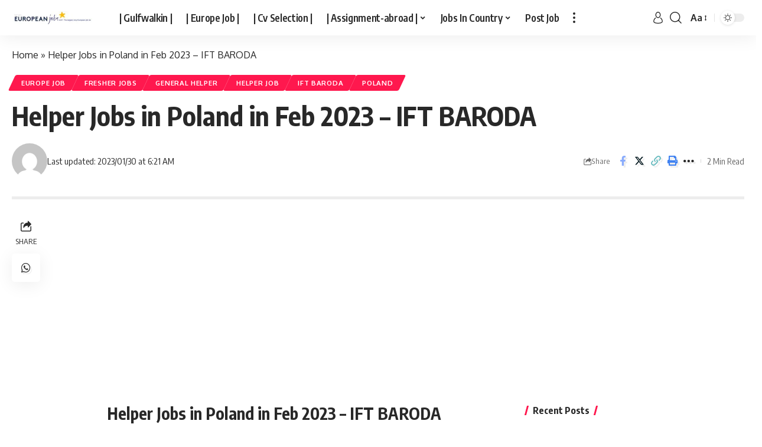

--- FILE ---
content_type: text/html; charset=UTF-8
request_url: https://europenjob.com/jobs-in-poland-2/
body_size: 27443
content:
<!DOCTYPE html>
<html lang="en-US">
<head>
    <meta charset="UTF-8">
    <meta http-equiv="X-UA-Compatible" content="IE=edge">
    <meta name="viewport" content="width=device-width, initial-scale=1">
    <link rel="profile" href="https://gmpg.org/xfn/11">
	<!-- Manifest added by SuperPWA - Progressive Web Apps Plugin For WordPress -->
<link rel="manifest" href="/superpwa-manifest.json">
<meta name="theme-color" content="#D5E0EB">
<!-- / SuperPWA.com -->
<meta name='robots' content='index, follow, max-image-preview:large, max-snippet:-1, max-video-preview:-1' />
	<style>img:is([sizes="auto" i], [sizes^="auto," i]) { contain-intrinsic-size: 3000px 1500px }</style>
	
	<!-- This site is optimized with the Yoast SEO Premium plugin v19.6 (Yoast SEO v26.4) - https://yoast.com/wordpress/plugins/seo/ -->
	<title>Helper Jobs in Poland in Feb 2023 - IFT BARODA</title>
	<meta name="description" content="Middle East,Helper jobs in Poland Job ,hiring now for Helper jobs in Poland and more. Upload Your CV and Apply for Jobs. Free Job osting for Employers." />
	<link rel="preconnect" href="https://fonts.gstatic.com" crossorigin><link rel="preload" as="style" onload="this.onload=null;this.rel='stylesheet'" id="rb-preload-gfonts" href="https://fonts.googleapis.com/css?family=Oxygen%3A400%2C700%7CEncode+Sans+Condensed%3A400%2C500%2C600%2C700%2C800&amp;display=swap" crossorigin><noscript><link rel="stylesheet" href="https://fonts.googleapis.com/css?family=Oxygen%3A400%2C700%7CEncode+Sans+Condensed%3A400%2C500%2C600%2C700%2C800&amp;display=swap"></noscript><link rel="canonical" href="https://europenjob.com/jobs-in-poland-2/" />
	<meta property="og:locale" content="en_US" />
	<meta property="og:type" content="article" />
	<meta property="og:title" content="Helper Jobs in Poland in Feb 2023 - IFT BARODA" />
	<meta property="og:description" content="Middle East,Helper jobs in Poland Job ,hiring now for Helper jobs in Poland and more. Upload Your CV and Apply for Jobs. Free Job osting for Employers." />
	<meta property="og:url" content="https://europenjob.com/jobs-in-poland-2/" />
	<meta property="og:site_name" content="Job In europe Best Gulf Jobs &amp; Jobs Abroad for You GULFWalkin" />
	<meta property="article:published_time" content="2023-01-30T00:51:02+00:00" />
	<meta name="author" content="By Admin" />
	<meta name="twitter:card" content="summary_large_image" />
	<meta name="twitter:label1" content="Written by" />
	<meta name="twitter:data1" content="By Admin" />
	<meta name="twitter:label2" content="Est. reading time" />
	<meta name="twitter:data2" content="1 minute" />
	<script type="application/ld+json" class="yoast-schema-graph">{"@context":"https://schema.org","@graph":[{"@type":"WebPage","@id":"https://europenjob.com/jobs-in-poland-2/","url":"https://europenjob.com/jobs-in-poland-2/","name":"Helper Jobs in Poland in Feb 2023 - IFT BARODA","isPartOf":{"@id":"https://europenjob.com/#website"},"primaryImageOfPage":{"@id":"https://europenjob.com/jobs-in-poland-2/#primaryimage"},"image":{"@id":"https://europenjob.com/jobs-in-poland-2/#primaryimage"},"thumbnailUrl":"","datePublished":"2023-01-30T00:51:02+00:00","author":{"@id":"https://europenjob.com/#/schema/person/3ebd4e7f259e24272fe572547b9c8799"},"description":"Middle East,Helper jobs in Poland Job ,hiring now for Helper jobs in Poland and more. Upload Your CV and Apply for Jobs. Free Job osting for Employers.","breadcrumb":{"@id":"https://europenjob.com/jobs-in-poland-2/#breadcrumb"},"inLanguage":"en-US","potentialAction":[{"@type":"ReadAction","target":["https://europenjob.com/jobs-in-poland-2/"]}]},{"@type":"ImageObject","inLanguage":"en-US","@id":"https://europenjob.com/jobs-in-poland-2/#primaryimage","url":"","contentUrl":""},{"@type":"BreadcrumbList","@id":"https://europenjob.com/jobs-in-poland-2/#breadcrumb","itemListElement":[{"@type":"ListItem","position":1,"name":"Home","item":"https://europenjob.com/"},{"@type":"ListItem","position":2,"name":"Helper Jobs in Poland in Feb 2023 &#8211; IFT BARODA"}]},{"@type":"WebSite","@id":"https://europenjob.com/#website","url":"https://europenjob.com/","name":"Job In europe Best Gulf Jobs &amp; Jobs Abroad for You GULFWalkin","description":"","potentialAction":[{"@type":"SearchAction","target":{"@type":"EntryPoint","urlTemplate":"https://europenjob.com/?s={search_term_string}"},"query-input":{"@type":"PropertyValueSpecification","valueRequired":true,"valueName":"search_term_string"}}],"inLanguage":"en-US"},{"@type":"Person","@id":"https://europenjob.com/#/schema/person/3ebd4e7f259e24272fe572547b9c8799","name":"By Admin","image":{"@type":"ImageObject","inLanguage":"en-US","@id":"https://europenjob.com/#/schema/person/image/","url":"https://secure.gravatar.com/avatar/f7540a7c5996db55098092c887bb0e774e728f4646e99c1b4e49b33e2ec1ff87?s=96&d=mm&r=g","contentUrl":"https://secure.gravatar.com/avatar/f7540a7c5996db55098092c887bb0e774e728f4646e99c1b4e49b33e2ec1ff87?s=96&d=mm&r=g","caption":"By Admin"},"sameAs":["https://europenjob.com"],"url":"https://europenjob.com/author/freshmm1991/"}]}</script>
	<!-- / Yoast SEO Premium plugin. -->


<link rel='dns-prefetch' href='//www.googletagmanager.com' />
<script type="application/ld+json">{"@context":"https://schema.org","@type":"Organization","legalName":"Job In europe Best Gulf Jobs &amp; Jobs Abroad for You GULFWalkin","url":"https://europenjob.com/"}</script>
<style id='wp-block-library-inline-css'>
:root{--wp-admin-theme-color:#007cba;--wp-admin-theme-color--rgb:0,124,186;--wp-admin-theme-color-darker-10:#006ba1;--wp-admin-theme-color-darker-10--rgb:0,107,161;--wp-admin-theme-color-darker-20:#005a87;--wp-admin-theme-color-darker-20--rgb:0,90,135;--wp-admin-border-width-focus:2px;--wp-block-synced-color:#7a00df;--wp-block-synced-color--rgb:122,0,223;--wp-bound-block-color:var(--wp-block-synced-color)}@media (min-resolution:192dpi){:root{--wp-admin-border-width-focus:1.5px}}.wp-element-button{cursor:pointer}:root{--wp--preset--font-size--normal:16px;--wp--preset--font-size--huge:42px}:root .has-very-light-gray-background-color{background-color:#eee}:root .has-very-dark-gray-background-color{background-color:#313131}:root .has-very-light-gray-color{color:#eee}:root .has-very-dark-gray-color{color:#313131}:root .has-vivid-green-cyan-to-vivid-cyan-blue-gradient-background{background:linear-gradient(135deg,#00d084,#0693e3)}:root .has-purple-crush-gradient-background{background:linear-gradient(135deg,#34e2e4,#4721fb 50%,#ab1dfe)}:root .has-hazy-dawn-gradient-background{background:linear-gradient(135deg,#faaca8,#dad0ec)}:root .has-subdued-olive-gradient-background{background:linear-gradient(135deg,#fafae1,#67a671)}:root .has-atomic-cream-gradient-background{background:linear-gradient(135deg,#fdd79a,#004a59)}:root .has-nightshade-gradient-background{background:linear-gradient(135deg,#330968,#31cdcf)}:root .has-midnight-gradient-background{background:linear-gradient(135deg,#020381,#2874fc)}.has-regular-font-size{font-size:1em}.has-larger-font-size{font-size:2.625em}.has-normal-font-size{font-size:var(--wp--preset--font-size--normal)}.has-huge-font-size{font-size:var(--wp--preset--font-size--huge)}.has-text-align-center{text-align:center}.has-text-align-left{text-align:left}.has-text-align-right{text-align:right}#end-resizable-editor-section{display:none}.aligncenter{clear:both}.items-justified-left{justify-content:flex-start}.items-justified-center{justify-content:center}.items-justified-right{justify-content:flex-end}.items-justified-space-between{justify-content:space-between}.screen-reader-text{border:0;clip-path:inset(50%);height:1px;margin:-1px;overflow:hidden;padding:0;position:absolute;width:1px;word-wrap:normal!important}.screen-reader-text:focus{background-color:#ddd;clip-path:none;color:#444;display:block;font-size:1em;height:auto;left:5px;line-height:normal;padding:15px 23px 14px;text-decoration:none;top:5px;width:auto;z-index:100000}html :where(.has-border-color){border-style:solid}html :where([style*=border-top-color]){border-top-style:solid}html :where([style*=border-right-color]){border-right-style:solid}html :where([style*=border-bottom-color]){border-bottom-style:solid}html :where([style*=border-left-color]){border-left-style:solid}html :where([style*=border-width]){border-style:solid}html :where([style*=border-top-width]){border-top-style:solid}html :where([style*=border-right-width]){border-right-style:solid}html :where([style*=border-bottom-width]){border-bottom-style:solid}html :where([style*=border-left-width]){border-left-style:solid}html :where(img[class*=wp-image-]){height:auto;max-width:100%}:where(figure){margin:0 0 1em}html :where(.is-position-sticky){--wp-admin--admin-bar--position-offset:var(--wp-admin--admin-bar--height,0px)}@media screen and (max-width:600px){html :where(.is-position-sticky){--wp-admin--admin-bar--position-offset:0px}}
</style>
<style id='classic-theme-styles-inline-css'>
/*! This file is auto-generated */
.wp-block-button__link{color:#fff;background-color:#32373c;border-radius:9999px;box-shadow:none;text-decoration:none;padding:calc(.667em + 2px) calc(1.333em + 2px);font-size:1.125em}.wp-block-file__button{background:#32373c;color:#fff;text-decoration:none}
</style>
<link rel='stylesheet' id='foxiz-elements-css' href='https://europenjob.com/wp-content/plugins/foxiz-core/lib/foxiz-elements/public/style.css?ver=2.0' media='all' />

<link rel='stylesheet' id='foxiz-main-css' href='https://europenjob.com/wp-content/themes/foxiz/assets/css/main.css?ver=2.1.1' media='all' />
<link rel='stylesheet' id='foxiz-print-css' href='https://europenjob.com/wp-content/themes/foxiz/assets/css/print.css?ver=2.1.1' media='all' />
<link rel='stylesheet' id='foxiz-style-css' href='https://europenjob.com/wp-content/themes/foxiz-child/style.css?ver=2.1.1' media='all' />
<style id='foxiz-style-inline-css'>
[data-theme="dark"], .light-scheme {--wc-add-cart-color :#ffffff;}[data-theme="dark"].is-hd-4 {--nav-bg: #191c20;--nav-bg-from: #191c20;--nav-bg-to: #191c20;}[data-theme="dark"].is-hd-5, [data-theme="dark"].is-hd-5:not(.sticky-on) {--nav-bg: #191c20;--nav-bg-from: #191c20;--nav-bg-to: #191c20;}:root {--max-width-wo-sb : 860px;--hyperlink-line-color :var(--g-color);}.search-header:before { background-repeat : no-repeat;background-size : cover;background-attachment : scroll;background-position : center center;}[data-theme="dark"] .search-header:before { background-repeat : no-repeat;background-size : cover;background-attachment : scroll;background-position : center center;}.footer-has-bg { background-color : #88888812;}#amp-mobile-version-switcher { display: none; }@media (min-width: 1025px) { .grid-container > .sidebar-wrap { flex: 0 0 33%; width: 33%; } .grid-container > .s-ct { flex: 0 0 66.9%; width: 66.9%; }  }
</style>
<script src="https://europenjob.com/wp-includes/js/jquery/jquery.min.js?ver=3.7.1" id="jquery-core-js"></script>
<script src="https://europenjob.com/wp-includes/js/jquery/jquery-migrate.min.js?ver=3.4.1" id="jquery-migrate-js"></script>

<!-- Google tag (gtag.js) snippet added by Site Kit -->
<!-- Google Analytics snippet added by Site Kit -->
<script src="https://www.googletagmanager.com/gtag/js?id=GT-T9C3CKC" id="google_gtagjs-js" async></script>
<script id="google_gtagjs-js-after">
window.dataLayer = window.dataLayer || [];function gtag(){dataLayer.push(arguments);}
gtag("set","linker",{"domains":["europenjob.com"]});
gtag("js", new Date());
gtag("set", "developer_id.dZTNiMT", true);
gtag("config", "GT-T9C3CKC");
</script>
<link rel="preload" href="https://europenjob.com/wp-content/themes/foxiz/assets/fonts/icons.woff2" as="font" type="font/woff2" crossorigin="anonymous"> <meta name="generator" content="Site Kit by Google 1.166.0" /><meta name="google-site-verification" content="yYvmCNSAojLCJuY72P4RdEfBLUiNgr4VwyN0ineg_eI" />


<script async src="https://pagead2.googlesyndication.com/pagead/js/adsbygoogle.js?client=ca-pub-3989590910887327"
     crossorigin="anonymous"></script>

<meta name="title" content="Job In europe Best Gulf Jobs & Jobs Abroad for You GULFWalkin Interview">
<meta name="description" content="All Gulf Jobs available here, Assignments Abroad Times, Gulf Job paper, Gulf Naukri, Gulf Jobs, Saudi Oman Qatar UAE Dubai & Other Skype Interviews & Job Vacancies for Middle East, | Walk-in-Interviews Free Overseas Recruitment, CV Selections, Skype Interviews & Job Vacancies for Middle East, Singapore, Europe, Dubai, UAE, Saudi Arabia, Kuwait, Bahrain, Qatar, England, Ireland etc | Walk-in-Interviews in Chennai, Cochin, Mumbai, Bangalore, Hyderabad & Other Cities">
<meta name="keywords" content="automobile jobs, gccwalkins, gulfwalkins, gulfwalkin, gulfjobs, gulf walkininIndia, international jobs for indians, news paper jobs, gulf job search, work abroad, foreign jobs, dubai job vacanies, gulf interviews, cv selection, telephonic interview, employment news, walkins in India, construction jobs, gulf jobs, mechanical jobs, assignments abroad, abroad assignments, gcc walkins, gcc walkin, jobs at gulf, jobsatgulf, mail your job, job at gulf, gccwalkin, gulf job, gulf jobs, walkinindia, walkin in india">
<meta name="robots" content="index, follow">

<meta name='dmca-site-verification' content='MmVSWnhkeFZ0QWNSMjd6amlWamxKQT090' />




<script async src="https://pagead2.googlesyndication.com/pagead/js/adsbygoogle.js?client=ca-pub-3989590910887327"
     crossorigin="anonymous"></script>

<meta name="google-adsense-account" content="ca-pub-3989590910887327">




<meta name="generator" content="Elementor 3.33.2; features: e_font_icon_svg, additional_custom_breakpoints; settings: css_print_method-external, google_font-enabled, font_display-swap">
<script type="application/ld+json">{"@context":"https://schema.org","@type":"WebSite","@id":"https://europenjob.com/#website","url":"https://europenjob.com/","name":"Job In europe Best Gulf Jobs &amp; Jobs Abroad for You GULFWalkin","potentialAction":{"@type":"SearchAction","target":"https://europenjob.com/?s={search_term_string}","query-input":"required name=search_term_string"}}</script>
			<style>
				.e-con.e-parent:nth-of-type(n+4):not(.e-lazyloaded):not(.e-no-lazyload),
				.e-con.e-parent:nth-of-type(n+4):not(.e-lazyloaded):not(.e-no-lazyload) * {
					background-image: none !important;
				}
				@media screen and (max-height: 1024px) {
					.e-con.e-parent:nth-of-type(n+3):not(.e-lazyloaded):not(.e-no-lazyload),
					.e-con.e-parent:nth-of-type(n+3):not(.e-lazyloaded):not(.e-no-lazyload) * {
						background-image: none !important;
					}
				}
				@media screen and (max-height: 640px) {
					.e-con.e-parent:nth-of-type(n+2):not(.e-lazyloaded):not(.e-no-lazyload),
					.e-con.e-parent:nth-of-type(n+2):not(.e-lazyloaded):not(.e-no-lazyload) * {
						background-image: none !important;
					}
				}
			</style>
						<meta property="og:title" content="Helper Jobs in Poland in Feb 2023 &#8211; IFT BARODA"/>
			<meta property="og:url" content="https://europenjob.com/jobs-in-poland-2/"/>
			<meta property="og:site_name" content="Job In europe Best Gulf Jobs &amp; Jobs Abroad for You GULFWalkin"/>
							<meta property="og:type" content="article"/>
								<meta property="article:published_time" content="2023-01-30T00:51:02+00:00"/>
							<meta property="article:modified_time" content="2023-01-30T00:51:02+00:00"/>
				<meta name="author" content="By Admin"/>
				<meta name="twitter:card" content="summary_large_image"/>
				<meta name="twitter:creator" content="@Job In europe Best Gulf Jobs &amp; Jobs Abroad for You GULFWalkin"/>
				<meta name="twitter:label1" content="Written by"/>
				<meta name="twitter:data1" content="By Admin"/>
								<meta name="twitter:label2" content="Est. reading time"/>
				<meta name="twitter:data2" content="2 minutes"/>
			<link rel="icon" href="https://europenjob.com/wp-content/uploads/2023/12/cropped-WhatsApp-Image-2023-04-18-at-11.59.43-e1682353752556-1024x264-1-32x32.jpg" sizes="32x32" />
<link rel="icon" href="https://europenjob.com/wp-content/uploads/2023/12/cropped-WhatsApp-Image-2023-04-18-at-11.59.43-e1682353752556-1024x264-1-192x192.jpg" sizes="192x192" />
<link rel="apple-touch-icon" href="https://europenjob.com/wp-content/uploads/2023/12/cropped-WhatsApp-Image-2023-04-18-at-11.59.43-e1682353752556-1024x264-1-180x180.jpg" />
<meta name="msapplication-TileImage" content="https://europenjob.com/wp-content/uploads/2023/12/cropped-WhatsApp-Image-2023-04-18-at-11.59.43-e1682353752556-1024x264-1-270x270.jpg" />
<script async src="https://pagead2.googlesyndication.com/pagead/js/adsbygoogle.js?client=ca-pub-3989590910887327"
     crossorigin="anonymous"></script></head>
<body class="wp-singular post-template-default single single-post postid-7720 single-format-standard wp-embed-responsive wp-theme-foxiz wp-child-theme-foxiz-child personalized-all elementor-default elementor-kit-15165 menu-ani-1 hover-ani-1 btn-ani-1 is-rm-1 is-hd-1 is-standard-9 is-backtop is-mstick is-smart-sticky" data-theme="default">
<script async src="https://pagead2.googlesyndication.com/pagead/js/adsbygoogle.js?client=ca-pub-3989590910887327"
     crossorigin="anonymous"></script>
<div class="site-outer">
	        <div id="site-header" class="header-wrap rb-section header-set-1 header-1 header-wrapper style-shadow">
					<div class="reading-indicator"><span id="reading-progress"></span></div>
		            <div id="navbar-outer" class="navbar-outer">
                <div id="sticky-holder" class="sticky-holder">
                    <div class="navbar-wrap">
                        <div class="rb-container edge-padding">
                            <div class="navbar-inner">
                                <div class="navbar-left">
											<div class="logo-wrap is-image-logo site-branding">
			<a href="https://europenjob.com/" class="logo" title="Job In europe Best Gulf Jobs &amp; Jobs Abroad for You GULFWalkin">
				<img class="logo-default" data-mode="default" height="44" width="300" src="https://europenjob.com/wp-content/uploads/2023/12/europen-job-logo-1.jpg" srcset="https://europenjob.com/wp-content/uploads/2023/12/europen-job-logo-1.jpg 1x,https://europenjob.com/wp-content/uploads/2023/12/europen-job-logo-1.jpg 2x" alt="Job In europe Best Gulf Jobs &amp; Jobs Abroad for You GULFWalkin" decoding="async" loading="eager"><img class="logo-dark" data-mode="dark" height="44" width="300" src="https://europenjob.com/wp-content/uploads/2023/12/europen-job-logo-1.jpg" srcset="https://europenjob.com/wp-content/uploads/2023/12/europen-job-logo-1.jpg 1x,https://europenjob.com/wp-content/uploads/2023/12/europen-job-logo-1.jpg 2x" alt="Job In europe Best Gulf Jobs &amp; Jobs Abroad for You GULFWalkin" decoding="async" loading="eager">			</a>
		</div>
				<nav id="site-navigation" class="main-menu-wrap" aria-label="main menu"><ul id="menu-header-menu-mobile-main" class="main-menu rb-menu large-menu" itemscope itemtype="https://www.schema.org/SiteNavigationElement"><li id="menu-item-15207" class="menu-item menu-item-type-post_type menu-item-object-page menu-item-home menu-item-15207"><a href="https://europenjob.com/"><span>| Gulfwalkin |</span></a></li>
<li id="menu-item-15189" class="menu-item menu-item-type-taxonomy menu-item-object-category current-post-ancestor current-menu-parent current-post-parent menu-item-15189"><a href="https://europenjob.com/category/europe-job/"><span>| Europe Job |</span></a></li>
<li id="menu-item-3558" class="menu-item menu-item-type-taxonomy menu-item-object-category menu-item-3558"><a href="https://europenjob.com/category/cv-selection/"><span>| Cv Selection |</span></a></li>
<li id="menu-item-15190" class="menu-item menu-item-type-taxonomy menu-item-object-category menu-item-has-children menu-item-15190"><a href="https://europenjob.com/category/assignment-abroad-times-today/"><span>| Assignment-abroad |</span></a>
<ul class="sub-menu">
	<li id="menu-item-16195" class="menu-item menu-item-type-taxonomy menu-item-object-category menu-item-16195"><a href="https://europenjob.com/category/assignment-abroad-times-today/"><span>assignment-abroad-times-today</span></a></li>
	<li id="menu-item-15736" class="menu-item menu-item-type-taxonomy menu-item-object-category menu-item-15736"><a href="https://europenjob.com/category/gulf-job-newspaper/"><span>| Job Newspaper |</span></a></li>
</ul>
</li>
<li id="menu-item-16034" class="menu-item menu-item-type-taxonomy menu-item-object-category current-post-ancestor menu-item-has-children menu-item-16034"><a href="https://europenjob.com/category/jobs-by-country/"><span>Jobs In Country</span></a>
<ul class="sub-menu">
	<li id="menu-item-16037" class="menu-item menu-item-type-taxonomy menu-item-object-category menu-item-16037"><a href="https://europenjob.com/category/jobs-by-country/australia/"><span>Australia</span></a></li>
	<li id="menu-item-16038" class="menu-item menu-item-type-taxonomy menu-item-object-category menu-item-16038"><a href="https://europenjob.com/category/jobs-by-country/belguim/"><span>BELGUIM</span></a></li>
	<li id="menu-item-16039" class="menu-item menu-item-type-taxonomy menu-item-object-category menu-item-16039"><a href="https://europenjob.com/category/jobs-by-country/croata/"><span>CROATA</span></a></li>
	<li id="menu-item-16035" class="menu-item menu-item-type-taxonomy menu-item-object-category menu-item-16035"><a href="https://europenjob.com/category/jobs-by-country/albania-job/"><span>Albania Job</span></a></li>
	<li id="menu-item-16042" class="menu-item menu-item-type-taxonomy menu-item-object-category menu-item-16042"><a href="https://europenjob.com/category/jobs-by-country/france-job/"><span>FRANCE JOB</span></a></li>
	<li id="menu-item-16050" class="menu-item menu-item-type-taxonomy menu-item-object-category menu-item-16050"><a href="https://europenjob.com/category/jobs-by-country/job-in-israel/"><span>JOB IN ISRAEL</span></a></li>
	<li id="menu-item-16051" class="menu-item menu-item-type-taxonomy menu-item-object-category menu-item-16051"><a href="https://europenjob.com/category/jobs-by-country/job-in-jordan/"><span>JOB IN JORDAN</span></a></li>
	<li id="menu-item-16052" class="menu-item menu-item-type-taxonomy menu-item-object-category menu-item-16052"><a href="https://europenjob.com/category/jobs-by-country/job-in-netherland/"><span>JOB IN NETHERLAND</span></a></li>
	<li id="menu-item-16053" class="menu-item menu-item-type-taxonomy menu-item-object-category menu-item-16053"><a href="https://europenjob.com/category/jobs-by-country/job-in-new-zealand/"><span>Job In New Zealand</span></a></li>
	<li id="menu-item-16054" class="menu-item menu-item-type-taxonomy menu-item-object-category menu-item-16054"><a href="https://europenjob.com/category/jobs-by-country/job-in-spain/"><span>Job In Spain</span></a></li>
	<li id="menu-item-16055" class="menu-item menu-item-type-taxonomy menu-item-object-category menu-item-16055"><a href="https://europenjob.com/category/jobs-by-country/job-in-uk/"><span>JOB IN UK</span></a></li>
	<li id="menu-item-16060" class="menu-item menu-item-type-taxonomy menu-item-object-category menu-item-16060"><a href="https://europenjob.com/category/jobs-by-country/lithuania/"><span>Lithuania</span></a></li>
</ul>
</li>
<li id="menu-item-18497" class="menu-item menu-item-type-post_type menu-item-object-page menu-item-18497"><a href="https://europenjob.com/post-job/"><span>Post Job</span></a></li>
</ul></nav>
				<div class="more-section-outer menu-has-child-flex menu-has-child-mega-columns layout-col-3">
			<a class="more-trigger icon-holder" href="#" data-title="More" aria-label="more">
				<span class="dots-icon"><span></span><span></span><span></span></span> </a>
			<div id="rb-more" class="more-section flex-dropdown">
				<div class="more-section-inner">
					<div class="more-content">
								<div class="header-search-form is-form-layout">
							<span class="h5">Search</span>
					<form method="get" action="https://europenjob.com/" class="rb-search-form"  data-search="post" data-limit="0" data-follow="0">
			<div class="search-form-inner">
									<span class="search-icon"><i class="rbi rbi-search" aria-hidden="true"></i></span>
								<span class="search-text"><input type="text" class="field" placeholder="Search Headlines, News..." value="" name="s"/></span>
				<span class="rb-search-submit"><input type="submit" value="Search"/><i class="rbi rbi-cright" aria-hidden="true"></i></span>
							</div>
					</form>
			</div>
							</div>
									</div>
			</div>
		</div>
		                                </div>
                                <div class="navbar-right">
											<div class="wnav-holder widget-h-login header-dropdown-outer">
							<a href="https://europenjob.com/wp-login.php?itsec-hb-token=Ronith&redirect_to=https%3A%2F%2Feuropenjob.com%2Fjobs-in-poland-2" class="login-toggle is-login header-element" data-title="Sign In" aria-label="sign in"><svg class="svg-icon svg-user" aria-hidden="true" role="img" focusable="false" xmlns="http://www.w3.org/2000/svg" viewBox="0 0 456.368 456.368"><path fill="currentColor" d="M324.194,220.526c-6.172,7.772-13.106,14.947-21.07,21.423c45.459,26.076,76.149,75.1,76.149,131.158 c0,30.29-66.367,54.018-151.09,54.018s-151.09-23.728-151.09-54.018c0-56.058,30.69-105.082,76.149-131.158 c-7.963-6.476-14.897-13.65-21.07-21.423c-50.624,31.969-84.322,88.41-84.322,152.581c0,19.439,10.644,46.53,61.355,65.201 c31.632,11.647,73.886,18.06,118.979,18.06c45.093,0,87.347-6.413,118.979-18.06c50.71-18.671,61.355-45.762,61.355-65.201 C408.516,308.936,374.818,252.495,324.194,220.526z" /><path fill="currentColor" d="M228.182,239.795c56.833,0,100.597-54.936,100.597-119.897C328.779,54.907,284.993,0,228.182,0 c-56.833,0-100.597,54.936-100.597,119.897C127.585,184.888,171.372,239.795,228.182,239.795z M228.182,29.243 c39.344,0,71.354,40.667,71.354,90.654s-32.01,90.654-71.354,90.654s-71.354-40.667-71.354-90.654S188.838,29.243,228.182,29.243 z" /></svg></a>
					</div>
			<div class="wnav-holder w-header-search header-dropdown-outer">
			<a href="#" data-title="Search" class="icon-holder header-element search-btn search-trigger" aria-label="search">
				<i class="rbi rbi-search wnav-icon" aria-hidden="true"></i>							</a>
							<div class="header-dropdown">
					<div class="header-search-form is-icon-layout">
								<form method="get" action="https://europenjob.com/" class="rb-search-form"  data-search="post" data-limit="0" data-follow="0">
			<div class="search-form-inner">
									<span class="search-icon"><i class="rbi rbi-search" aria-hidden="true"></i></span>
								<span class="search-text"><input type="text" class="field" placeholder="Search Headlines, News..." value="" name="s"/></span>
				<span class="rb-search-submit"><input type="submit" value="Search"/><i class="rbi rbi-cright" aria-hidden="true"></i></span>
							</div>
					</form>
						</div>
				</div>
					</div>
				<div class="wnav-holder font-resizer">
			<a href="#" class="font-resizer-trigger" data-title="Resizer" aria-label="font resizer"><strong>Aa</strong></a>
		</div>
				<div class="dark-mode-toggle-wrap">
			<div class="dark-mode-toggle">
                <span class="dark-mode-slide">
                    <i class="dark-mode-slide-btn mode-icon-dark" data-title="Switch to Light"><svg class="svg-icon svg-mode-dark" aria-hidden="true" role="img" focusable="false" xmlns="http://www.w3.org/2000/svg" viewBox="0 0 512 512"><path fill="currentColor" d="M507.681,209.011c-1.297-6.991-7.324-12.111-14.433-12.262c-7.104-0.122-13.347,4.711-14.936,11.643 c-15.26,66.497-73.643,112.94-141.978,112.94c-80.321,0-145.667-65.346-145.667-145.666c0-68.335,46.443-126.718,112.942-141.976 c6.93-1.59,11.791-7.826,11.643-14.934c-0.149-7.108-5.269-13.136-12.259-14.434C287.546,1.454,271.735,0,256,0 C187.62,0,123.333,26.629,74.98,74.981C26.628,123.333,0,187.62,0,256s26.628,132.667,74.98,181.019 C123.333,485.371,187.62,512,256,512s132.667-26.629,181.02-74.981C485.372,388.667,512,324.38,512,256 C512,240.278,510.546,224.469,507.681,209.011z" /></svg></i>
                    <i class="dark-mode-slide-btn mode-icon-default" data-title="Switch to Dark"><svg class="svg-icon svg-mode-light" aria-hidden="true" role="img" focusable="false" xmlns="http://www.w3.org/2000/svg" viewBox="0 0 232.447 232.447"><path fill="currentColor" d="M116.211,194.8c-4.143,0-7.5,3.357-7.5,7.5v22.643c0,4.143,3.357,7.5,7.5,7.5s7.5-3.357,7.5-7.5V202.3 C123.711,198.157,120.354,194.8,116.211,194.8z" /><path fill="currentColor" d="M116.211,37.645c4.143,0,7.5-3.357,7.5-7.5V7.505c0-4.143-3.357-7.5-7.5-7.5s-7.5,3.357-7.5,7.5v22.641 C108.711,34.288,112.068,37.645,116.211,37.645z" /><path fill="currentColor" d="M50.054,171.78l-16.016,16.008c-2.93,2.929-2.931,7.677-0.003,10.606c1.465,1.466,3.385,2.198,5.305,2.198 c1.919,0,3.838-0.731,5.302-2.195l16.016-16.008c2.93-2.929,2.931-7.677,0.003-10.606C57.731,168.852,52.982,168.851,50.054,171.78 z" /><path fill="currentColor" d="M177.083,62.852c1.919,0,3.838-0.731,5.302-2.195L198.4,44.649c2.93-2.929,2.931-7.677,0.003-10.606 c-2.93-2.932-7.679-2.931-10.607-0.003l-16.016,16.008c-2.93,2.929-2.931,7.677-0.003,10.607 C173.243,62.12,175.163,62.852,177.083,62.852z" /><path fill="currentColor" d="M37.645,116.224c0-4.143-3.357-7.5-7.5-7.5H7.5c-4.143,0-7.5,3.357-7.5,7.5s3.357,7.5,7.5,7.5h22.645 C34.287,123.724,37.645,120.366,37.645,116.224z" /><path fill="currentColor" d="M224.947,108.724h-22.652c-4.143,0-7.5,3.357-7.5,7.5s3.357,7.5,7.5,7.5h22.652c4.143,0,7.5-3.357,7.5-7.5 S229.09,108.724,224.947,108.724z" /><path fill="currentColor" d="M50.052,60.655c1.465,1.465,3.384,2.197,5.304,2.197c1.919,0,3.839-0.732,5.303-2.196c2.93-2.929,2.93-7.678,0.001-10.606 L44.652,34.042c-2.93-2.93-7.679-2.929-10.606-0.001c-2.93,2.929-2.93,7.678-0.001,10.606L50.052,60.655z" /><path fill="currentColor" d="M182.395,171.782c-2.93-2.929-7.679-2.93-10.606-0.001c-2.93,2.929-2.93,7.678-0.001,10.607l16.007,16.008 c1.465,1.465,3.384,2.197,5.304,2.197c1.919,0,3.839-0.732,5.303-2.196c2.93-2.929,2.93-7.678,0.001-10.607L182.395,171.782z" /><path fill="currentColor" d="M116.22,48.7c-37.232,0-67.523,30.291-67.523,67.523s30.291,67.523,67.523,67.523s67.522-30.291,67.522-67.523 S153.452,48.7,116.22,48.7z M116.22,168.747c-28.962,0-52.523-23.561-52.523-52.523S87.258,63.7,116.22,63.7 c28.961,0,52.522,23.562,52.522,52.523S145.181,168.747,116.22,168.747z" /></svg></i>
                </span>
			</div>
		</div>
		                                </div>
                            </div>
                        </div>
                    </div>
							<div id="header-mobile" class="header-mobile">
			<div class="header-mobile-wrap">
						<div class="mbnav edge-padding">
			<div class="navbar-left">
						<div class="mobile-toggle-wrap">
							<a href="#" class="mobile-menu-trigger" aria-label="mobile trigger">		<span class="burger-icon"><span></span><span></span><span></span></span>
	</a>
					</div>
			<div class="mobile-logo-wrap is-image-logo site-branding">
			<a href="https://europenjob.com/" title="Job In europe Best Gulf Jobs &amp; Jobs Abroad for You GULFWalkin">
				<img class="logo-default" data-mode="default" height="44" width="300" src="https://europenjob.com/wp-content/uploads/2023/12/europen-job-logo-1.jpg" alt="Job In europe Best Gulf Jobs &amp; Jobs Abroad for You GULFWalkin" decoding="async" loading="eager"><img class="logo-dark" data-mode="dark" height="44" width="300" src="https://europenjob.com/wp-content/uploads/2023/12/europen-job-logo-1.jpg" alt="Job In europe Best Gulf Jobs &amp; Jobs Abroad for You GULFWalkin" decoding="async" loading="eager">			</a>
		</div>
					</div>
			<div class="navbar-right">
						<a href="#" class="mobile-menu-trigger mobile-search-icon" aria-label="search"><i class="rbi rbi-search" aria-hidden="true"></i></a>
			<div class="wnav-holder font-resizer">
			<a href="#" class="font-resizer-trigger" data-title="Resizer" aria-label="font resizer"><strong>Aa</strong></a>
		</div>
				<div class="dark-mode-toggle-wrap">
			<div class="dark-mode-toggle">
                <span class="dark-mode-slide">
                    <i class="dark-mode-slide-btn mode-icon-dark" data-title="Switch to Light"><svg class="svg-icon svg-mode-dark" aria-hidden="true" role="img" focusable="false" xmlns="http://www.w3.org/2000/svg" viewBox="0 0 512 512"><path fill="currentColor" d="M507.681,209.011c-1.297-6.991-7.324-12.111-14.433-12.262c-7.104-0.122-13.347,4.711-14.936,11.643 c-15.26,66.497-73.643,112.94-141.978,112.94c-80.321,0-145.667-65.346-145.667-145.666c0-68.335,46.443-126.718,112.942-141.976 c6.93-1.59,11.791-7.826,11.643-14.934c-0.149-7.108-5.269-13.136-12.259-14.434C287.546,1.454,271.735,0,256,0 C187.62,0,123.333,26.629,74.98,74.981C26.628,123.333,0,187.62,0,256s26.628,132.667,74.98,181.019 C123.333,485.371,187.62,512,256,512s132.667-26.629,181.02-74.981C485.372,388.667,512,324.38,512,256 C512,240.278,510.546,224.469,507.681,209.011z" /></svg></i>
                    <i class="dark-mode-slide-btn mode-icon-default" data-title="Switch to Dark"><svg class="svg-icon svg-mode-light" aria-hidden="true" role="img" focusable="false" xmlns="http://www.w3.org/2000/svg" viewBox="0 0 232.447 232.447"><path fill="currentColor" d="M116.211,194.8c-4.143,0-7.5,3.357-7.5,7.5v22.643c0,4.143,3.357,7.5,7.5,7.5s7.5-3.357,7.5-7.5V202.3 C123.711,198.157,120.354,194.8,116.211,194.8z" /><path fill="currentColor" d="M116.211,37.645c4.143,0,7.5-3.357,7.5-7.5V7.505c0-4.143-3.357-7.5-7.5-7.5s-7.5,3.357-7.5,7.5v22.641 C108.711,34.288,112.068,37.645,116.211,37.645z" /><path fill="currentColor" d="M50.054,171.78l-16.016,16.008c-2.93,2.929-2.931,7.677-0.003,10.606c1.465,1.466,3.385,2.198,5.305,2.198 c1.919,0,3.838-0.731,5.302-2.195l16.016-16.008c2.93-2.929,2.931-7.677,0.003-10.606C57.731,168.852,52.982,168.851,50.054,171.78 z" /><path fill="currentColor" d="M177.083,62.852c1.919,0,3.838-0.731,5.302-2.195L198.4,44.649c2.93-2.929,2.931-7.677,0.003-10.606 c-2.93-2.932-7.679-2.931-10.607-0.003l-16.016,16.008c-2.93,2.929-2.931,7.677-0.003,10.607 C173.243,62.12,175.163,62.852,177.083,62.852z" /><path fill="currentColor" d="M37.645,116.224c0-4.143-3.357-7.5-7.5-7.5H7.5c-4.143,0-7.5,3.357-7.5,7.5s3.357,7.5,7.5,7.5h22.645 C34.287,123.724,37.645,120.366,37.645,116.224z" /><path fill="currentColor" d="M224.947,108.724h-22.652c-4.143,0-7.5,3.357-7.5,7.5s3.357,7.5,7.5,7.5h22.652c4.143,0,7.5-3.357,7.5-7.5 S229.09,108.724,224.947,108.724z" /><path fill="currentColor" d="M50.052,60.655c1.465,1.465,3.384,2.197,5.304,2.197c1.919,0,3.839-0.732,5.303-2.196c2.93-2.929,2.93-7.678,0.001-10.606 L44.652,34.042c-2.93-2.93-7.679-2.929-10.606-0.001c-2.93,2.929-2.93,7.678-0.001,10.606L50.052,60.655z" /><path fill="currentColor" d="M182.395,171.782c-2.93-2.929-7.679-2.93-10.606-0.001c-2.93,2.929-2.93,7.678-0.001,10.607l16.007,16.008 c1.465,1.465,3.384,2.197,5.304,2.197c1.919,0,3.839-0.732,5.303-2.196c2.93-2.929,2.93-7.678,0.001-10.607L182.395,171.782z" /><path fill="currentColor" d="M116.22,48.7c-37.232,0-67.523,30.291-67.523,67.523s30.291,67.523,67.523,67.523s67.522-30.291,67.522-67.523 S153.452,48.7,116.22,48.7z M116.22,168.747c-28.962,0-52.523-23.561-52.523-52.523S87.258,63.7,116.22,63.7 c28.961,0,52.522,23.562,52.522,52.523S145.181,168.747,116.22,168.747z" /></svg></i>
                </span>
			</div>
		</div>
					</div>
		</div>
				</div>
					<div class="mobile-collapse">
			<div class="collapse-holder">
				<div class="collapse-inner">
											<div class="mobile-search-form edge-padding">		<div class="header-search-form is-form-layout">
							<span class="h5">Search</span>
					<form method="get" action="https://europenjob.com/" class="rb-search-form"  data-search="post" data-limit="0" data-follow="0">
			<div class="search-form-inner">
									<span class="search-icon"><i class="rbi rbi-search" aria-hidden="true"></i></span>
								<span class="search-text"><input type="text" class="field" placeholder="Search Headlines, News..." value="" name="s"/></span>
				<span class="rb-search-submit"><input type="submit" value="Search"/><i class="rbi rbi-cright" aria-hidden="true"></i></span>
							</div>
					</form>
			</div>
		</div>
										<nav class="mobile-menu-wrap edge-padding">
						<ul id="mobile-menu" class="mobile-menu"><li class="menu-item menu-item-type-post_type menu-item-object-page menu-item-home menu-item-15207"><a href="https://europenjob.com/"><span>| Gulfwalkin |</span></a></li>
<li class="menu-item menu-item-type-taxonomy menu-item-object-category current-post-ancestor current-menu-parent current-post-parent menu-item-15189"><a href="https://europenjob.com/category/europe-job/"><span>| Europe Job |</span></a></li>
<li class="menu-item menu-item-type-taxonomy menu-item-object-category menu-item-3558"><a href="https://europenjob.com/category/cv-selection/"><span>| Cv Selection |</span></a></li>
<li class="menu-item menu-item-type-taxonomy menu-item-object-category menu-item-has-children menu-item-15190"><a href="https://europenjob.com/category/assignment-abroad-times-today/"><span>| Assignment-abroad |</span></a>
<ul class="sub-menu">
	<li class="menu-item menu-item-type-taxonomy menu-item-object-category menu-item-16195"><a href="https://europenjob.com/category/assignment-abroad-times-today/"><span>assignment-abroad-times-today</span></a></li>
	<li class="menu-item menu-item-type-taxonomy menu-item-object-category menu-item-15736"><a href="https://europenjob.com/category/gulf-job-newspaper/"><span>| Job Newspaper |</span></a></li>
</ul>
</li>
<li class="menu-item menu-item-type-taxonomy menu-item-object-category current-post-ancestor menu-item-has-children menu-item-16034"><a href="https://europenjob.com/category/jobs-by-country/"><span>Jobs In Country</span></a>
<ul class="sub-menu">
	<li class="menu-item menu-item-type-taxonomy menu-item-object-category menu-item-16037"><a href="https://europenjob.com/category/jobs-by-country/australia/"><span>Australia</span></a></li>
	<li class="menu-item menu-item-type-taxonomy menu-item-object-category menu-item-16038"><a href="https://europenjob.com/category/jobs-by-country/belguim/"><span>BELGUIM</span></a></li>
	<li class="menu-item menu-item-type-taxonomy menu-item-object-category menu-item-16039"><a href="https://europenjob.com/category/jobs-by-country/croata/"><span>CROATA</span></a></li>
	<li class="menu-item menu-item-type-taxonomy menu-item-object-category menu-item-16035"><a href="https://europenjob.com/category/jobs-by-country/albania-job/"><span>Albania Job</span></a></li>
	<li class="menu-item menu-item-type-taxonomy menu-item-object-category menu-item-16042"><a href="https://europenjob.com/category/jobs-by-country/france-job/"><span>FRANCE JOB</span></a></li>
	<li class="menu-item menu-item-type-taxonomy menu-item-object-category menu-item-16050"><a href="https://europenjob.com/category/jobs-by-country/job-in-israel/"><span>JOB IN ISRAEL</span></a></li>
	<li class="menu-item menu-item-type-taxonomy menu-item-object-category menu-item-16051"><a href="https://europenjob.com/category/jobs-by-country/job-in-jordan/"><span>JOB IN JORDAN</span></a></li>
	<li class="menu-item menu-item-type-taxonomy menu-item-object-category menu-item-16052"><a href="https://europenjob.com/category/jobs-by-country/job-in-netherland/"><span>JOB IN NETHERLAND</span></a></li>
	<li class="menu-item menu-item-type-taxonomy menu-item-object-category menu-item-16053"><a href="https://europenjob.com/category/jobs-by-country/job-in-new-zealand/"><span>Job In New Zealand</span></a></li>
	<li class="menu-item menu-item-type-taxonomy menu-item-object-category menu-item-16054"><a href="https://europenjob.com/category/jobs-by-country/job-in-spain/"><span>Job In Spain</span></a></li>
	<li class="menu-item menu-item-type-taxonomy menu-item-object-category menu-item-16055"><a href="https://europenjob.com/category/jobs-by-country/job-in-uk/"><span>JOB IN UK</span></a></li>
	<li class="menu-item menu-item-type-taxonomy menu-item-object-category menu-item-16060"><a href="https://europenjob.com/category/jobs-by-country/lithuania/"><span>Lithuania</span></a></li>
</ul>
</li>
<li class="menu-item menu-item-type-post_type menu-item-object-page menu-item-18497"><a href="https://europenjob.com/post-job/"><span>Post Job</span></a></li>
</ul>					</nav>
										<div class="collapse-sections edge-padding">
													<div class="mobile-socials">
								<span class="mobile-social-title h6">Follow US</span>
								<a class="social-link-facebook" aria-label="Facebook" data-title="Facebook" href="#" target="_blank" rel="noopener nofollow"><i class="rbi rbi-facebook" aria-hidden="true"></i></a><a class="social-link-twitter" aria-label="Twitter" data-title="Twitter" href="#" target="_blank" rel="noopener nofollow"><i class="rbi rbi-twitter" aria-hidden="true"></i></a><a class="social-link-youtube" aria-label="YouTube" data-title="YouTube" href="#" target="_blank" rel="noopener nofollow"><i class="rbi rbi-youtube" aria-hidden="true"></i></a>							</div>
											</div>
									</div>
			</div>
		</div>
			</div>
	                </div>
            </div>
			        </div>
		    <div class="site-wrap">        <div class="single-standard-1 single-no-featured is-sidebar-right optimal-line-length">
            <div class="rb-container edge-padding">
				<article id="post-7720" class="post-7720 post type-post status-publish format-standard has-post-thumbnail category-europe-job category-fresher-jobs category-general-helper category-helper category-ift-baroda category-poland tag-anuptech-baroda-interview-recruitment tag-customer-service-jobs tag-engineering-construction-jobs tag-fresher-jobs tag-hospitality-hotel-jobs tag-hotel-management-jobs-saudi-arabia tag-technical-jobs tag-10th-jobs tag-12th-jobs tag-abroad-assignment-times-newspaper tag-anuptech-baroda-interview-recruitment-to-kuwait-register-in-gcc-walkins tag-assignment-abroad-jobs tag-assignment-abroad-times tag-assignment-abroad-times-jobs tag-assignment-abroad-times-newspaper-today tag-assignment-overseas tag-assignment-overseas-jobs tag-bahrain tag-diploma-jobs tag-electrician tag-gccwalkin tag-gulf-jobs-find-10000-jobs-in-gulf tag-gulf-jobs-for-indians tag-gulf-jobs-newspaper tag-gulfjobcareers tag-gulfjobpaper tag-gulfwalkin tag-helper-jobs-in-poland-in-feb-2023-ift-baroda tag-helper-jobs-in-poland-job tag-hiring-now-for-helper-jobs-in-poland-and-more-upload-your-cv-and-apply-for-jobs-free-job-osting-for-employers tag-hvac-technician tag-iti-jobs tag-jobsatgulf tag-kuwait-and-oman-jobs-in-saudi-arab-explore-oil-job-openings-in-saudi-arabia-now tag-middle-east tag-multiple-jobs tag-oil-and-gas-jobs tag-our-website-is-providing-the-latest-gulf-job-vacancy tag-overseas-assignment tag-overseas-assignment-today tag-overseas-assignments tag-overseas-assignments-today tag-overseas-employment-news tag-overseas-employment-news-and-assignment-abroad-times-jobs tag-overseas-jobs tag-plumber-jobs tag-qatar tag-saudi-arabia tag-then-recruiter-will-contact-you-after-checking-your-gulf-jobs-by-cities tag-uae tag-weekly-e-papers tag-welder-jobs tag-work-to-gulf" itemscope itemtype="https://schema.org/Article">                <header class="single-header">
					<aside class="breadcrumb-wrap breadcrumb-yoast s-breadcrumb"><div class="breadcrumb-wrap breadcrumb-yoast s-breadcrumb"><span><span><a href="https://europenjob.com/">Home</a></span> » <span class="breadcrumb_last" aria-current="page">Helper Jobs in Poland in Feb 2023 &#8211; IFT BARODA</span></span></div></aside>		<div class="s-cats ecat-bg-1 ecat-size-big">
			<div class="p-categories"><a class="p-category category-id-17" href="https://europenjob.com/category/europe-job/" rel="category">Europe Job</a><a class="p-category category-id-193" href="https://europenjob.com/category/jobs/fresher-jobs/" rel="category">Fresher jobs</a><a class="p-category category-id-195" href="https://europenjob.com/category/jobs/general-helper/" rel="category">GENERAL HELPER</a><a class="p-category category-id-198" href="https://europenjob.com/category/jobs/helper/" rel="category">Helper Job</a><a class="p-category category-id-36" href="https://europenjob.com/category/ift-baroda/" rel="category">IFT BARODA</a><a class="p-category category-id-92" href="https://europenjob.com/category/jobs-by-country/poland/" rel="category">Poland</a></div>		</div>
	<h1 class="s-title fw-headline" itemprop="headline">Helper Jobs in Poland in Feb 2023 &#8211; IFT BARODA</h1>		<div class="single-meta meta-s-default">
							<div class="smeta-in">
							<a class="meta-el meta-avatar" href="https://europenjob.com/author/freshmm1991/"><img alt='By Admin' src='https://secure.gravatar.com/avatar/f7540a7c5996db55098092c887bb0e774e728f4646e99c1b4e49b33e2ec1ff87?s=120&#038;d=mm&#038;r=g' srcset='https://secure.gravatar.com/avatar/f7540a7c5996db55098092c887bb0e774e728f4646e99c1b4e49b33e2ec1ff87?s=240&#038;d=mm&#038;r=g 2x' class='avatar avatar-120 photo' height='120' width='120' decoding='async'/></a>
							<div class="smeta-sec">
													<div class="smeta-bottom meta-text">
								<time class="updated-date" datetime="2023-01-30T06:21:02+05:30">Last updated: 2023/01/30 at 6:21 AM</time>
							</div>
												<div class="p-meta">
							<div class="meta-inner is-meta"></div>
						</div>
					</div>
				</div>
						<div class="smeta-extra">		<div class="t-shared-sec tooltips-n has-read-meta is-color">
			<div class="t-shared-header is-meta">
				<i class="rbi rbi-share" aria-hidden="true"></i><span class="share-label">Share</span>
			</div>
			<div class="effect-fadeout">            <a class="share-action share-trigger icon-facebook" href="https://www.facebook.com/sharer.php?u=https%3A%2F%2Feuropenjob.com%2Fjobs-in-poland-2%2F" data-title="Facebook" rel="nofollow"><i class="rbi rbi-facebook" aria-hidden="true"></i></a>
		        <a class="share-action share-trigger icon-twitter" href="https://twitter.com/intent/tweet?text=Helper+Jobs+in+Poland+in+Feb+2023+%E2%80%93+IFT+BARODA&amp;url=https%3A%2F%2Feuropenjob.com%2Fjobs-in-poland-2%2F&amp;via=Job+In+europe+Best+Gulf+Jobs+%26amp%3B+Jobs+Abroad+for+You+GULFWalkin" data-title="Twitter" rel="nofollow">
            <i class="rbi rbi-twitter" aria-hidden="true"></i></a>            <a class="share-action icon-copy copy-trigger" href="#" data-copied="Copied!" data-link="https://europenjob.com/jobs-in-poland-2/" rel="nofollow" data-copy="Copy Link"><i class="rbi rbi-link-o" aria-hidden="true"></i></a>
		            <a class="share-action icon-print" rel="nofollow" href="javascript:if(window.print)window.print()" data-title="Print"><i class="rbi rbi-print" aria-hidden="true"></i></a>
					<a class="share-action native-share-trigger more-icon" href="#" data-link="https://europenjob.com/jobs-in-poland-2/" data-ptitle="Helper Jobs in Poland in Feb 2023 &#8211; IFT BARODA" data-title="More"  rel="nofollow"><i class="rbi rbi-more" aria-hidden="true"></i></a>
		</div>
		</div>
							<div class="single-right-meta single-time-read is-meta">
								<span class="meta-el meta-read">2 Min Read</span>
							</div>
				</div>
		</div>
		                </header>
                <div class="grid-container">
                    <div class="s-ct">
								<div class="s-ct-wrap has-lsl">
			<div class="s-ct-inner">
						<div class="l-shared-sec-outer show-mobile">
			<div class="l-shared-sec">
				<div class="l-shared-header meta-text">
					<i class="rbi rbi-share" aria-hidden="true"></i><span class="share-label">SHARE</span>
				</div>
				<div class="l-shared-items effect-fadeout">
					            <a class="share-action icon-whatsapp is-web" href="https://web.whatsapp.com/send?text=Helper+Jobs+in+Poland+in+Feb+2023+%E2%80%93+IFT+BARODA &#9758; https%3A%2F%2Feuropenjob.com%2Fjobs-in-poland-2%2F" target="_blank" data-title="WhatsApp" data-gravity=w rel="nofollow"><i class="rbi rbi-whatsapp" aria-hidden="true"></i></a>
            <a class="share-action icon-whatsapp is-mobile" href="whatsapp://send?text=Helper+Jobs+in+Poland+in+Feb+2023+%E2%80%93+IFT+BARODA &#9758; https%3A%2F%2Feuropenjob.com%2Fjobs-in-poland-2%2F" target="_blank" data-title="WhatsApp" data-gravity=w rel="nofollow"><i class="rbi rbi-whatsapp" aria-hidden="true"></i></a>
						</div>
			</div>
		</div>
						<div class="e-ct-outer">
								<div class="entry-top">
				<div id="custom_html-2" class="widget_text widget entry-widget clearfix widget_custom_html"><div class="textwidget custom-html-widget"><script async src="https://pagead2.googlesyndication.com/pagead/js/adsbygoogle.js?client=ca-pub-2547273354876155"
     crossorigin="anonymous"></script>
<!-- VERTI OCT 23 -->
<ins class="adsbygoogle"
     style="display:block"
     data-ad-client="ca-pub-2547273354876155"
     data-ad-slot="5467346496"
     data-ad-format="auto"
     data-full-width-responsive="true"></ins>
<script>
     (adsbygoogle = window.adsbygoogle || []).push({});
</script></div></div>			</div>
		<div class="entry-content rbct clearfix" itemprop="articleBody"><h2 style="text-align: center;">Helper Jobs in Poland in Feb 2023 &#8211; IFT BARODA</h2>
<h6><img fetchpriority="high" decoding="async" class="alignnone wp-image-7779" src="https://europenjob.com/wp-content/uploads/2023/01/WhatsApp-Image-2023-01-29-at-11.53.28-PM-1-563x1024.jpeg" alt="" width="553" height="1006" /></h6>
<p><strong>Job Requipment.</strong>.</p>
<ul>
<li>1.Packing Helper</li>
<li>2.Fruit Picker</li>
<li>3.Fruit Packing</li>
</ul>
<p><strong>CV.SAI_BARODA@YAHOO.COM</strong></p>
<p><strong>Mob-9925512531</strong></p>
<p>&nbsp;</p>
<table style="height: 401px;" width="714">
<tbody>
<tr>
<td colspan="2" width="406"><script async src="https://pagead2.googlesyndication.com/pagead/js/adsbygoogle.js?client=ca-pub-2547273354876155" crossorigin="anonymous"></script><br />
<!-- 728.90 2023 --><br />
<ins class="adsbygoogle" style="display: inline-block; width: 728px; height: 90px;" data-ad-client="ca-pub-2547273354876155" data-ad-slot="4106920915"></ins><br />
<script>
     (adsbygoogle = window.adsbygoogle || []).push({});
</script></td>
</tr>
<tr>
<td>COMPANY</td>
<td></td>
</tr>
<tr>
<td>Position :</td>
<td>CV.SAI_BARODA@YAHOO.COM</td>
</tr>
<tr>
<td>Working Location :</td>
<td>/ Overseas/Gulf</td>
</tr>
<tr>
<td>Hiring Organization :</td>
<td>oil gas/Contruction/Maintences</td>
</tr>
<tr>
<td>Employment Type :</td>
<td>Full-Time</td>
</tr>
</tbody>
</table>
<ul>
<li style="list-style-type: none;">
<ul><!-- 400*209 --></ul>
</li>
</ul>
<ul>
<li style="list-style-type: none;">
<ul>
<li style="list-style-type: none;">
<ul>
<li class="cat-item cat-item-133"><span style="color: #ff0000;"><strong><a style="color: #ff0000;" href="https://europenjob.com/category/gulf-job-newspaper/">Gulf Job Newspaper</a></strong></span></li>
<li class="cat-item cat-item-67"><span style="color: #ff0000;"><strong><a style="color: #ff0000;" href="https://europenjob.com/category/gulf-jobs/">Gulf Jobs</a></strong></span></li>
<li class="cat-item cat-item-77"><span style="color: #ff0000;"><strong><a style="color: #ff0000;" href="https://europenjob.com/category/jobs-by-category/electrician/">Electrician</a></strong></span></li>
<li class="cat-item cat-item-190"><span style="color: #ff0000;"><strong><a style="color: #ff0000;" href="https://europenjob.com/category/engineering-job/">Engineering Job</a></strong></span></li>
<li class="cat-item cat-item-68"><span style="color: #ff0000;"><strong><a style="color: #ff0000;" href="https://europenjob.com/category/europe-jobs/">Europe Jobs</a></strong></span></li>
<li><span style="color: #ff0000;"><strong><a style="color: #ff0000;" href="https://europenjob.com/jobs-by-category/oil-gas-job/"><span class="td-cat-name">Oil &amp; Gas Job</span></a></strong></span></li>
<li><span style="color: #ff0000;"><strong><a style="color: #ff0000;" href="https://europenjob.com/construction-job/"><span class="td-cat-name">Construction Job</span></a></strong></span></li>
<li><span style="color: #ff0000;"><strong><a style="color: #ff0000;" href="https://europenjob.com/jobs-by-category/pipe-fitter/"><span class="td-cat-name">Pipe Fitter</span></a></strong></span></li>
<li><span style="color: #ff0000;"><strong><a style="color: #ff0000;" href="https://europenjob.com/engineering-job/"><span class="td-cat-name">Engineering Job</span></a></strong></span></li>
<li><span style="color: #ff0000;"><strong><a style="color: #ff0000;" href="https://europenjob.com/jobs-by-category/pipe-fabricator/"><span class="td-cat-name">Pipe Fabricator</span></a></strong></span></li>
<li><span style="color: #ff0000;"><strong><a style="color: #ff0000;" href="https://europenjob.com/cv-selection/"><span class="td-cat-name">Cv Selection</span></a></strong></span></li>
<li><span style="color: #ff0000;"><strong><a style="color: #ff0000;" href="https://europenjob.com/jobs-by-category/"><span class="td-cat-name">jobs by category</span></a></strong></span></li>
<li><span style="color: #ff0000;"><strong><a style="color: #ff0000;" href="https://europenjob.com/jobs-by-category/mechnical-job/"><span class="td-cat-name">Mechnical Job</span></a></strong></span></li>
</ul>
</li>
</ul>
<p><script async src="https://pagead2.googlesyndication.com/pagead/js/adsbygoogle.js?client=ca-pub-2547273354876155" crossorigin="anonymous"></script><br />
<!-- Horizontal --><br />
<ins class="adsbygoogle" style="display: block;" data-ad-client="ca-pub-2547273354876155" data-ad-slot="7557993027" data-ad-format="auto" data-full-width-responsive="true"></ins><br />
<script>
     (adsbygoogle = window.adsbygoogle || []).push({});
</script></li>
</ul>
<h6><strong>Europeen Job GULFWalkin</strong> brings you the latest NRI Connect, Jobs in Gulf, Overseas Assignment, Gulf Jobs Indian, Gulf Job Paper,Anuptech Baroda,Job Vacancies for Middle East,CV Selections, Skype Interviews eBroad Jobs, Gulf Job Times,Gulf Job,Gulf Job today ,Work to Gulf news about jobs abroad and overseas job interviews across India. We are not directly involved in any recruitment process. <span style="color: #ff0000;">Though we try our level best to bring you only authentic jobs, you are requested to check about the recruiting agent before accepting the job offer / paying any money to them.</span></h6>
<h4 id="how-to-apply"><del><strong>How To Apply?</strong></del></h4>
<p>To apply for any job position please send your updated CV, education certificates, experience certificates, and passport copy in PDF format to given email address. Don&#8217;t forget to mention the job position in the email subject line..</p>
<h6></h6>
<p>&nbsp;<script async src="https://pagead2.googlesyndication.com/pagead/js/adsbygoogle.js?client=ca-pub-2547273354876155"
     crossorigin="anonymous"></script><br />
<!-- verical ads --><br />
<ins class="adsbygoogle"
     style="display:block"
     data-ad-client="ca-pub-2547273354876155"
     data-ad-slot="4876350751"
     data-ad-format="auto"
     data-full-width-responsive="true"></ins><br />
<script>
     (adsbygoogle = window.adsbygoogle || []).push({});
</script></p>
</div><div class="efoot">		<div class="efoot-bar tag-bar">
			<span class="blabel is-meta"><i class="rbi rbi-tag" aria-hidden="true"></i>TAGGED:</span>
			<span class="tags-list h5"><a href="https://europenjob.com/tag/anuptech-baroda-interview-recruitment/" rel="tag">.Anuptech Baroda Interview - Recruitment</a>, <a href="https://europenjob.com/tag/customer-service-jobs/" rel="tag">/ Customer Service Jobs</a>, <a href="https://europenjob.com/tag/engineering-construction-jobs/" rel="tag">/ Engineering &amp; Construction Jobs</a>, <a href="https://europenjob.com/tag/fresher-jobs/" rel="tag">/ Fresher jobs</a>, <a href="https://europenjob.com/tag/hospitality-hotel-jobs/" rel="tag">/ Hospitality &amp; Hotel Jobs</a>, <a href="https://europenjob.com/tag/hotel-management-jobs-saudi-arabia/" rel="tag">/ Hotel Management Jobs / Saudi Arabia</a>, <a href="https://europenjob.com/tag/technical-jobs/" rel="tag">/ Technical Jobs</a>, <a href="https://europenjob.com/tag/10th-jobs/" rel="tag">10TH JOBS</a>, <a href="https://europenjob.com/tag/12th-jobs/" rel="tag">12TH JOBS</a>, <a href="https://europenjob.com/tag/abroad-assignment-times-newspaper/" rel="tag">ABROAD ASSIGNMENT TIMES NEWSPAPER</a>, <a href="https://europenjob.com/tag/anuptech-baroda-interview-recruitment-to-kuwait-register-in-gcc-walkins/" rel="tag">Anuptech Baroda Interview - Recruitment to Kuwait ... Register in GCC Walkins</a>, <a href="https://europenjob.com/tag/assignment-abroad-jobs/" rel="tag">ASSIGNMENT ABROAD JOBS</a>, <a href="https://europenjob.com/tag/assignment-abroad-times/" rel="tag">Assignment Abroad Times</a>, <a href="https://europenjob.com/tag/assignment-abroad-times-jobs/" rel="tag">ASSIGNMENT ABROAD TIMES JOBS</a>, <a href="https://europenjob.com/tag/assignment-abroad-times-newspaper-today/" rel="tag">Assignment Abroad Times newspaper Today</a>, <a href="https://europenjob.com/tag/assignment-overseas/" rel="tag">ASSIGNMENT OVERSEAS</a>, <a href="https://europenjob.com/tag/assignment-overseas-jobs/" rel="tag">ASSIGNMENT OVERSEAS JOBS</a>, <a href="https://europenjob.com/tag/bahrain/" rel="tag">Bahrain</a>, <a href="https://europenjob.com/tag/diploma-jobs/" rel="tag">DIPLOMA JOBS</a>, <a href="https://europenjob.com/tag/electrician/" rel="tag">ELECTRICIAN</a>, <a href="https://europenjob.com/tag/gccwalkin/" rel="tag">Gccwalkin</a>, <a href="https://europenjob.com/tag/gulf-jobs-find-10000-jobs-in-gulf/" rel="tag">Gulf Jobs - Find 10000+ Jobs in Gulf</a>, <a href="https://europenjob.com/tag/gulf-jobs-for-indians/" rel="tag">gulf jobs for Indians</a>, <a href="https://europenjob.com/tag/gulf-jobs-newspaper/" rel="tag">Gulf jobs NewsPaper</a>, <a href="https://europenjob.com/tag/gulfjobcareers/" rel="tag">Gulfjobcareers</a>, <a href="https://europenjob.com/tag/gulfjobpaper/" rel="tag">Gulfjobpaper</a>, <a href="https://europenjob.com/tag/gulfwalkin/" rel="tag">gulfwalkin</a>, <a href="https://europenjob.com/tag/helper-jobs-in-poland-in-feb-2023-ift-baroda/" rel="tag">Helper Jobs in Poland in Feb 2023 - IFT BARODA</a>, <a href="https://europenjob.com/tag/helper-jobs-in-poland-job/" rel="tag">Helper jobs in Poland Job</a>, <a href="https://europenjob.com/tag/hiring-now-for-helper-jobs-in-poland-and-more-upload-your-cv-and-apply-for-jobs-free-job-osting-for-employers/" rel="tag">hiring now for Helper jobs in Poland and more. Upload Your CV and Apply for Jobs. Free Job osting for Employers.</a>, <a href="https://europenjob.com/tag/hvac-technician/" rel="tag">HVAC TECHNICIAN</a>, <a href="https://europenjob.com/tag/iti-jobs/" rel="tag">ITI JOBS</a>, <a href="https://europenjob.com/tag/jobsatgulf/" rel="tag">Jobsatgulf</a>, <a href="https://europenjob.com/tag/kuwait-and-oman-jobs-in-saudi-arab-explore-oil-job-openings-in-saudi-arabia-now/" rel="tag">Kuwait and Oman. Jobs In Saudi Arab Explore Oil Job Openings In Saudi Arabia Now!</a>, <a href="https://europenjob.com/tag/middle-east/" rel="tag">Middle East</a>, <a href="https://europenjob.com/tag/multiple-jobs/" rel="tag">Multiple Jobs</a>, <a href="https://europenjob.com/tag/oil-and-gas-jobs/" rel="tag">OIL AND GAS JOBS</a>, <a href="https://europenjob.com/tag/our-website-is-providing-the-latest-gulf-job-vacancy/" rel="tag">Our website is providing the latest Gulf job vacancy</a>, <a href="https://europenjob.com/tag/overseas-assignment/" rel="tag">Overseas Assignment</a>, <a href="https://europenjob.com/tag/overseas-assignment-today/" rel="tag">OVERSEAS ASSIGNMENT TODAY</a>, <a href="https://europenjob.com/tag/overseas-assignments/" rel="tag">OVERSEAS ASSIGNMENTS</a>, <a href="https://europenjob.com/tag/overseas-assignments-today/" rel="tag">OVERSEAS ASSIGNMENTS TODAY</a>, <a href="https://europenjob.com/tag/overseas-employment-news/" rel="tag">overseas employment news</a>, <a href="https://europenjob.com/tag/overseas-employment-news-and-assignment-abroad-times-jobs/" rel="tag">Overseas Employment News and Assignment abroad times jobs</a>, <a href="https://europenjob.com/tag/overseas-jobs/" rel="tag">Overseas jobs</a>, <a href="https://europenjob.com/tag/plumber-jobs/" rel="tag">PLUMBER JOBS</a>, <a href="https://europenjob.com/tag/qatar/" rel="tag">Qatar</a>, <a href="https://europenjob.com/tag/saudi-arabia/" rel="tag">Saudi Arabia</a>, <a href="https://europenjob.com/tag/then-recruiter-will-contact-you-after-checking-your-gulf-jobs-by-cities/" rel="tag">then recruiter will contact you after checking your ... Gulf Jobs By Cities</a>, <a href="https://europenjob.com/tag/uae/" rel="tag">UAE</a>, <a href="https://europenjob.com/tag/weekly-e-papers/" rel="tag">Weekly E-papers</a>, <a href="https://europenjob.com/tag/welder-jobs/" rel="tag">WELDER JOBS</a>, <a href="https://europenjob.com/tag/work-to-gulf/" rel="tag">Work to Gulf</a></span>
		</div>
		</div>			<div class="article-meta is-hidden">
				<meta itemprop="mainEntityOfPage" content="https://europenjob.com/jobs-in-poland-2/">
				<span class="vcard author">
                    	                    <span class="fn" itemprop="author" itemscope content="By Admin" itemtype="https://schema.org/Person">
                                <meta itemprop="url" content="https://europenjob.com">
                                <span itemprop="name">By Admin</span>
                            </span>
                                    </span>
				<time class="updated" datetime="2023-01-30T06:21:02+05:30" content="2023-01-30T06:21:02+05:30" itemprop="dateModified">January 30, 2023</time>
									<time class="published" datetime="2023-01-30T06:21:02+05:30" content="2023-01-30T06:21:02+05:30" itemprop="datePublished">January 30, 2023</time>
																<span itemprop="publisher" itemscope itemtype="https://schema.org/Organization">
				<meta itemprop="name" content="Job In europe Best Gulf Jobs &amp; Jobs Abroad for You GULFWalkin">
				<meta itemprop="url" content="https://europenjob.com/">
									<span itemprop="logo" itemscope itemtype="https://schema.org/ImageObject">
						<meta itemprop="url" content="https://europenjob.com/wp-content/uploads/2023/12/europen-job-logo-1.jpg">
					</span>
								</span>
			</div>
							</div>
			</div>
					</div>
			<div class="comment-box-wrap entry-sec">
			<div class="comment-box-header">
									<span class="comment-box-title h3"><i class="rbi rbi-comment" aria-hidden="true"></i><span class="is-invisible">Leave a comment</span></span>
					<a href="#" class="show-post-comment"><i class="rbi rbi-comment" aria-hidden="true"></i>Leave a comment					</a>
							</div>
			<div class="comment-holder no-comment is-hidden">    <div id="comments" class="comments-area">
					<div id="respond" class="comment-respond">
		<h3 id="reply-title" class="comment-reply-title">Leave a Reply <small><a rel="nofollow" id="cancel-comment-reply-link" href="/jobs-in-poland-2/#respond" style="display:none;">Cancel reply</a></small></h3><form action="https://europenjob.com/wp-comments-post.php" method="post" id="commentform" class="comment-form"><p class="comment-notes"><span id="email-notes">Your email address will not be published.</span> <span class="required-field-message">Required fields are marked <span class="required">*</span></span></p><p class="comment-form-comment"><label for="comment">Comment <span class="required">*</span></label> <textarea placeholder="Leave a comment" id="comment" name="comment" cols="45" rows="8" maxlength="65525" required></textarea></p><p class="comment-form-author"><label for="author">Name <span class="required">*</span></label> <input placeholder="Your name" id="author" name="author" type="text" value="" size="30" maxlength="245" autocomplete="name" required /></p>
<p class="comment-form-email"><label for="email">Email <span class="required">*</span></label> <input placeholder="Your email" id="email" name="email" type="email" value="" size="30" maxlength="100" aria-describedby="email-notes" autocomplete="email" required /></p>
<p class="comment-form-url"><label for="url">Website</label> <input placeholder="Your Website" id="url" name="url" type="url" value="" size="30" maxlength="200" autocomplete="url" /></p>
<p class="comment-form-cookies-consent"><input id="wp-comment-cookies-consent" name="wp-comment-cookies-consent" type="checkbox" value="yes" /> <label for="wp-comment-cookies-consent">Save my name, email, and website in this browser for the next time I comment.</label></p>
<p class="form-submit"><input name="submit" type="submit" id="submit" class="submit" value="Post Comment" /> <input type='hidden' name='comment_post_ID' value='7720' id='comment_post_ID' />
<input type='hidden' name='comment_parent' id='comment_parent' value='0' />
</p><p style="display: none;"><input type="hidden" id="akismet_comment_nonce" name="akismet_comment_nonce" value="d921506ac8" /></p><p style="display: none !important;" class="akismet-fields-container" data-prefix="ak_"><label>&#916;<textarea name="ak_hp_textarea" cols="45" rows="8" maxlength="100"></textarea></label><input type="hidden" id="ak_js_1" name="ak_js" value="63"/><script>document.getElementById( "ak_js_1" ).setAttribute( "value", ( new Date() ).getTime() );</script></p></form>	</div><!-- #respond -->
	<p class="akismet_comment_form_privacy_notice">This site uses Akismet to reduce spam. <a href="https://akismet.com/privacy/" target="_blank" rel="nofollow noopener">Learn how your comment data is processed.</a></p>    </div>
</div>
		</div>
		                    </div>
								<div class="sidebar-wrap single-sidebar">
				<div class="sidebar-inner clearfix">
					<div id="custom_html-4" class="widget_text widget rb-section w-sidebar clearfix widget_custom_html"><div class="textwidget custom-html-widget"><script async src="https://pagead2.googlesyndication.com/pagead/js/adsbygoogle.js?client=ca-pub-3989590910887327"
     crossorigin="anonymous"></script>
<!-- vertical may 25 -->
<ins class="adsbygoogle"
     style="display:block"
     data-ad-client="ca-pub-3989590910887327"
     data-ad-slot="2262948638"
     data-ad-format="auto"
     data-full-width-responsive="true"></ins>
<script>
     (adsbygoogle = window.adsbygoogle || []).push({});
</script></div></div>
		<div id="recent-posts-3" class="widget rb-section w-sidebar clearfix widget_recent_entries">
		<div class="block-h widget-heading heading-layout-1"><div class="heading-inner"><h4 class="heading-title"><span>Recent Posts</span></h4></div></div>
		<ul>
											<li>
					<a href="https://europenjob.com/assignment-abroad-times-26th-nov-2025/">Assignment Abroad Times 26th Nov 2025</a>
									</li>
											<li>
					<a href="https://europenjob.com/assignment-abroad-times-22nd-nov-2025/">Assignment Abroad Times 22nd Nov 2025</a>
									</li>
											<li>
					<a href="https://europenjob.com/assignment-abroad-times-15th-nov-2025/">Assignment Abroad Times 15th Nov 2025</a>
									</li>
											<li>
					<a href="https://europenjob.com/assignment-abroad-times-12th-nov-2025/">Assignment Abroad Times 12th Nov 2025</a>
									</li>
											<li>
					<a href="https://europenjob.com/assignment-abroad-times-08th-nov-2025/">Assignment Abroad Times 08th Nov 2025</a>
									</li>
											<li>
					<a href="https://europenjob.com/assignment-abroad-times-05th-nov-2025/">Assignment Abroad Times 05th Nov 2025</a>
									</li>
											<li>
					<a href="https://europenjob.com/assignment-abroad-times-31th-oct-2025/">Assignment Abroad Times 31th Oct 2025</a>
									</li>
											<li>
					<a href="https://europenjob.com/assignment-abroad-times-25th-oct-2025/">Assignment Abroad Times 25th Oct 2025</a>
									</li>
					</ul>

		</div><div id="custom_html-3" class="widget_text widget rb-section w-sidebar clearfix widget_custom_html"><div class="textwidget custom-html-widget"><ul class="quicklinks">
 	<li><strong><a class="row-title" href="https://europenjob.com/category/cv-selection/" aria-label="“Cv Selection” (Edit)">Cv Selection</a></strong></li>
 	<li><strong><a class="row-title" href="https://europenjob.com/category/assignment-abroad-times-today/" aria-label="“assignment-abroad-times-today” (Edit)">assignment-abroad-times</a></strong></li>
 	<li><strong><a class="row-title" href="https://europenjob.com/category/gulf-job-newspaper/" aria-label="“Gulf Job Newspaper” (Edit)">Gulf Job Newspaper</a></strong></li>
 	<li><strong><a class="row-title" href="https://europenjob.com/category/anuptech-baroda-interview/" aria-label="“ANUPTECH BARODA INTERVIEW” (Edit)">ANUPTECH BARODA </a></strong></li>
 	<li><strong><a class="row-title" href="https://europenjob.com/wp-admin/term.php?taxonomy=category&amp;tag_ID=56&amp;post_type=post&amp;wp_http_referer=%2Fwp-admin%2Fedit-tags.php%3Ftaxonomy%3Dcategory%26post_type%3Dpost%26s%https://europenjob.com/category/malayala-classified-gulf-jobs/3Dmal" aria-label="“Malayala Classified Gulf Jobs” (Edit)">Malayala Classified </a></strong></li>
</ul></div></div>				</div>
			</div>
		                </div>
				</article>			<aside class="sfoter-sec single-related ">
				<div class="block-h heading-layout-1"><div class="heading-inner"><h2 class="heading-title"><span>RELATED JOBS </span></h2></div></div><div id="uuid_r7720" class="block-wrap block-small block-grid block-grid-small-1 rb-columns rb-col-4 is-gap-10 ecat-bg-1 meta-s-default"><div class="block-inner">		<div class="p-wrap p-grid p-grid-small-1" data-pid="19135">
				<div class="feat-holder overlay-text">
						<div class="p-featured">
					<a class="p-flink" href="https://europenjob.com/job-in-turkey/" title="turkey oil gas job vacancy with salary">
			<img width="330" height="220" src="https://europenjob.com/wp-content/uploads/2025/10/WhatsApp-Image-2025-10-07-at-7.21.43-AM-e1759810376943-330x220.jpeg" class="featured-img wp-post-image" alt="" loading="lazy" decoding="async" />		</a>
				</div>
	<div class="p-categories p-top mobile-hide"><a class="p-category category-id-13" href="https://europenjob.com/category/cv-selection/" rel="category">Cv Selection</a><a class="p-category category-id-16" href="https://europenjob.com/category/engineering-job/" rel="category">Engineering Job</a><a class="p-category category-id-17" href="https://europenjob.com/category/europe-job/" rel="category">Europe Job</a><a class="p-category category-id-4289" href="https://europenjob.com/category/jobs-by-country/job-inturkey/" rel="category">Job Inturkey</a><a class="p-category category-id-4288" href="https://europenjob.com/category/s-r-engg-surat/" rel="category">S.R ENGG SURAT</a></div>			</div>
				<div class="p-content">
			<h4 class="entry-title">		<a class="p-url" href="https://europenjob.com/job-in-turkey/" rel="bookmark">turkey oil gas job vacancy with salary</a></h4>			<div class="p-meta">
				<div class="meta-inner is-meta">
					<span class="meta-el meta-update">
				<time class="updated" datetime="2025-10-07T09:43:32+05:30">October 7, 2025</time>
		</span>
						</div>
							</div>
				</div>
				</div>
			<div class="p-wrap p-grid p-grid-small-1" data-pid="19118">
			<div class="p-content">
			<h4 class="entry-title">		<a class="p-url" href="https://europenjob.com/urgent-hiring-for-qatar-shutdown-project-3-to-4-month/" rel="bookmark">Urgent Hiring for Qatar Shutdown Project 3 to 4 Month</a></h4>			<div class="p-meta">
				<div class="meta-inner is-meta">
					<span class="meta-el meta-update">
				<time class="updated" datetime="2025-10-02T09:24:54+05:30">October 2, 2025</time>
		</span>
						</div>
							</div>
				</div>
				</div>
			<div class="p-wrap p-grid p-grid-small-1" data-pid="18886">
				<div class="feat-holder overlay-text">
						<div class="p-featured">
					<a class="p-flink" href="https://europenjob.com/cyprus-jobs-recruitment-with-salary/" title="Cyprus Jobs &#038; Recruitment with Salary">
			<img width="330" height="220" src="https://europenjob.com/wp-content/uploads/2025/08/IMG-20250929-WA0029-330x220.jpg" class="featured-img wp-post-image" alt="" loading="lazy" decoding="async" />		</a>
				</div>
	<div class="p-categories p-top mobile-hide"><a class="p-category category-id-4" href="https://europenjob.com/category/anuptech-baroda-interview/" rel="category">ANUPTECH BARODA INTERVIEW</a><a class="p-category category-id-5" href="https://europenjob.com/category/anuptech-baroda-newspaper-job/" rel="category">ANUPTECH BARODA NEWSPAPER JOB</a><a class="p-category category-id-13" href="https://europenjob.com/category/cv-selection/" rel="category">Cv Selection</a><a class="p-category category-id-16" href="https://europenjob.com/category/engineering-job/" rel="category">Engineering Job</a><a class="p-category category-id-17" href="https://europenjob.com/category/europe-job/" rel="category">Europe Job</a></div>			</div>
				<div class="p-content">
			<h4 class="entry-title">		<a class="p-url" href="https://europenjob.com/cyprus-jobs-recruitment-with-salary/" rel="bookmark">Cyprus Jobs &#038; Recruitment with Salary</a></h4>			<div class="p-meta">
				<div class="meta-inner is-meta">
					<span class="meta-el meta-update">
				<time class="updated" datetime="2025-09-29T16:05:43+05:30">September 29, 2025</time>
		</span>
						</div>
							</div>
				</div>
				</div>
			<div class="p-wrap p-grid p-grid-small-1" data-pid="19007">
				<div class="feat-holder overlay-text">
						<div class="p-featured">
					<a class="p-flink" href="https://europenjob.com/poland-job-vacancy-with-salary/" title="poland job vacancy with Salary">
			<img width="330" height="220" src="https://europenjob.com/wp-content/uploads/2025/09/WhatsApp-Image-2025-09-25-at-4.46.46-PM-e1758800481215-330x220.jpeg" class="featured-img wp-post-image" alt="" loading="lazy" decoding="async" />		</a>
				</div>
	<div class="p-categories p-top mobile-hide"><a class="p-category category-id-4" href="https://europenjob.com/category/anuptech-baroda-interview/" rel="category">ANUPTECH BARODA INTERVIEW</a><a class="p-category category-id-5" href="https://europenjob.com/category/anuptech-baroda-newspaper-job/" rel="category">ANUPTECH BARODA NEWSPAPER JOB</a><a class="p-category category-id-17" href="https://europenjob.com/category/europe-job/" rel="category">Europe Job</a><a class="p-category category-id-92" href="https://europenjob.com/category/jobs-by-country/poland/" rel="category">Poland</a></div>			</div>
				<div class="p-content">
			<h4 class="entry-title">		<a class="p-url" href="https://europenjob.com/poland-job-vacancy-with-salary/" rel="bookmark">poland job vacancy with Salary</a></h4>			<div class="p-meta">
				<div class="meta-inner is-meta">
					<span class="meta-el meta-update">
				<time class="updated" datetime="2025-09-28T10:10:01+05:30">September 28, 2025</time>
		</span>
						</div>
							</div>
				</div>
				</div>
			<div class="p-wrap p-grid p-grid-small-1" data-pid="19008">
				<div class="feat-holder overlay-text">
						<div class="p-featured">
					<a class="p-flink" href="https://europenjob.com/poland-job-vacancy-for-freshers-with-salary/" title="poland job vacancy for freshers with salary">
			<img width="330" height="220" src="https://europenjob.com/wp-content/uploads/2025/09/WhatsApp-Image-2025-09-25-at-4.46.46-PM-e1758800481215-330x220.jpeg" class="featured-img wp-post-image" alt="" loading="lazy" decoding="async" />		</a>
				</div>
	<div class="p-categories p-top mobile-hide"><a class="p-category category-id-4" href="https://europenjob.com/category/anuptech-baroda-interview/" rel="category">ANUPTECH BARODA INTERVIEW</a><a class="p-category category-id-5" href="https://europenjob.com/category/anuptech-baroda-newspaper-job/" rel="category">ANUPTECH BARODA NEWSPAPER JOB</a><a class="p-category category-id-31" href="https://europenjob.com/category/gulf-jobs/" rel="category">Gulf Jobs</a><a class="p-category category-id-34" href="https://europenjob.com/category/gulf-walk-in/" rel="category">Gulf Walk In</a><a class="p-category category-id-35" href="https://europenjob.com/category/gulfwalkin/" rel="category">gulfwalkin</a><a class="p-category category-id-92" href="https://europenjob.com/category/jobs-by-country/poland/" rel="category">Poland</a></div>			</div>
				<div class="p-content">
			<h4 class="entry-title">		<a class="p-url" href="https://europenjob.com/poland-job-vacancy-for-freshers-with-salary/" rel="bookmark">poland job vacancy for freshers with salary</a></h4>			<div class="p-meta">
				<div class="meta-inner is-meta">
					<span class="meta-el meta-update">
				<time class="updated" datetime="2025-09-25T17:14:20+05:30">September 25, 2025</time>
		</span>
						</div>
							</div>
				</div>
				</div>
			<div class="p-wrap p-grid p-grid-small-1" data-pid="19009">
				<div class="feat-holder overlay-text">
						<div class="p-featured">
					<a class="p-flink" href="https://europenjob.com/jobs-in-kuwait-job-vacancies-in-kuwait/" title="Jobs In Kuwait Job Vacancies In Kuwait">
			<img width="330" height="220" src="https://europenjob.com/wp-content/uploads/2025/09/IMG-20250925-WA0007-330x220.jpg" class="featured-img wp-post-image" alt="" loading="lazy" decoding="async" />		</a>
				</div>
	<div class="p-categories p-top mobile-hide"><a class="p-category category-id-12" href="https://europenjob.com/category/construction-job/" rel="category">Construction Job</a><a class="p-category category-id-16" href="https://europenjob.com/category/engineering-job/" rel="category">Engineering Job</a><a class="p-category category-id-193" href="https://europenjob.com/category/jobs/fresher-jobs/" rel="category">Fresher jobs</a><a class="p-category category-id-19" href="https://europenjob.com/category/global-job/" rel="category">Global JOB</a><a class="p-category category-id-31" href="https://europenjob.com/category/gulf-jobs/" rel="category">Gulf Jobs</a><a class="p-category category-id-34" href="https://europenjob.com/category/gulf-walk-in/" rel="category">Gulf Walk In</a><a class="p-category category-id-35" href="https://europenjob.com/category/gulfwalkin/" rel="category">gulfwalkin</a><a class="p-category category-id-52" href="https://europenjob.com/category/jobs-by-country/kuwait/" rel="category">Kuwait</a></div>			</div>
				<div class="p-content">
			<h4 class="entry-title">		<a class="p-url" href="https://europenjob.com/jobs-in-kuwait-job-vacancies-in-kuwait/" rel="bookmark">Jobs In Kuwait Job Vacancies In Kuwait</a></h4>			<div class="p-meta">
				<div class="meta-inner is-meta">
					<span class="meta-el meta-update">
				<time class="updated" datetime="2025-09-25T08:24:01+05:30">September 25, 2025</time>
		</span>
						</div>
							</div>
				</div>
				</div>
	</div>		<div class="pagination-wrap pagination-loadmore">
			<a href="#" class="loadmore-trigger"><span>Show More</span><i class="rb-loader" aria-hidden="true"></i></a>
		</div>
		</div>			</aside>
			            </div>
        </div>
		</div>
		<footer class="footer-wrap rb-section left-dot">
			<div class="footer-inner footer-has-bg"></div></footer>
		</div>
			<script>
                (function () {
                    const darkModeID = 'RubyDarkMode';
                    let currentMode = null;

					                    if (navigator.cookieEnabled) {
                        currentMode = localStorage.getItem(darkModeID);
                    }
					                    if ('dark' === currentMode) {
                        document.body.setAttribute('data-theme', 'dark');
                        let darkIcons = document.querySelectorAll('.mode-icon-dark');
                        if (darkIcons.length) {
                            for (let i = 0; i < darkIcons.length; i++) {
                                darkIcons[i].classList.add('activated');
                            }
                        }
                    } else {
                        document.body.setAttribute('data-theme', 'default');
                        let defaultIcons = document.querySelectorAll('.mode-icon-default');
                        if (defaultIcons.length) {
                            for (let i = 0; i < defaultIcons.length; i++) {
                                defaultIcons[i].classList.add('activated');
                            }
                        }
                    }
                })();
			</script>
				<script>
            (function () {
                if (navigator.cookieEnabled) {
					                    const readingSize = sessionStorage.getItem('rubyResizerStep');
                    if (readingSize) {
                        const body = document.querySelector('body');
                        if (readingSize === '2') {
                            body.classList.add('medium-entry-size');
                        } else if (readingSize === '3') {
                            body.classList.add('big-entry-size');
                        }
                    }
                }
            })();
		</script>
		<script type="speculationrules">
{"prefetch":[{"source":"document","where":{"and":[{"href_matches":"\/*"},{"not":{"href_matches":["\/wp-*.php","\/wp-admin\/*","\/wp-content\/uploads\/*","\/wp-content\/*","\/wp-content\/plugins\/*","\/wp-content\/themes\/foxiz-child\/*","\/wp-content\/themes\/foxiz\/*","\/*\\?(.+)"]}},{"not":{"selector_matches":"a[rel~=\"nofollow\"]"}},{"not":{"selector_matches":".no-prefetch, .no-prefetch a"}}]},"eagerness":"conservative"}]}
</script>
		<script type="text/template" id="bookmark-toggle-template">
			<i class="rbi rbi-bookmark" aria-hidden="true" data-title="Save it"></i>
			<i class="bookmarked-icon rbi rbi-bookmark-fill" aria-hidden="true" data-title="Undo Save"></i>
		</script>
		<script type="text/template" id="bookmark-ask-login-template">
			<a class="login-toggle" data-title="Sign In to Save" href="https://europenjob.com/wp-login.php?itsec-hb-token=Ronith&#038;redirect_to=https%3A%2F%2Feuropenjob.com%2Fjobs-in-poland-2"><i class="rbi rbi-bookmark" aria-hidden="true"></i></a>
		</script>
		<script type="text/template" id="follow-ask-login-template">
			<a class="login-toggle" data-title="Sign In to Follow" href="https://europenjob.com/wp-login.php?itsec-hb-token=Ronith&#038;redirect_to=https%3A%2F%2Feuropenjob.com%2Fjobs-in-poland-2"><i class="follow-icon rbi rbi-plus" aria-hidden="true"></i></a>
		</script>
		<script type="text/template" id="follow-toggle-template">
			<i class="follow-icon rbi rbi-plus" data-title="Follow"></i>
			<i class="followed-icon rbi rbi-bookmark-fill" data-title="Unfollow"></i>
		</script>
					<aside id="bookmark-notification" class="bookmark-notification"></aside>
			<script type="text/template" id="bookmark-notification-template">
				<div class="bookmark-notification-inner {{classes}}">
					<div class="bookmark-featured">{{image}}</div>
					<div class="bookmark-inner">
						<span class="bookmark-title h5">{{title}}</span><span class="bookmark-desc">{{description}}</span>
					</div>
				</div>
			</script>
			<script type="text/template" id="follow-notification-template">
				<div class="follow-info bookmark-notification-inner {{classes}}">
					<span class="follow-desc"><span>{{description}}</span><strong>{{name}}</strong></span>
				</div>
			</script>
					<script>
				const lazyloadRunObserver = () => {
					const lazyloadBackgrounds = document.querySelectorAll( `.e-con.e-parent:not(.e-lazyloaded)` );
					const lazyloadBackgroundObserver = new IntersectionObserver( ( entries ) => {
						entries.forEach( ( entry ) => {
							if ( entry.isIntersecting ) {
								let lazyloadBackground = entry.target;
								if( lazyloadBackground ) {
									lazyloadBackground.classList.add( 'e-lazyloaded' );
								}
								lazyloadBackgroundObserver.unobserve( entry.target );
							}
						});
					}, { rootMargin: '200px 0px 200px 0px' } );
					lazyloadBackgrounds.forEach( ( lazyloadBackground ) => {
						lazyloadBackgroundObserver.observe( lazyloadBackground );
					} );
				};
				const events = [
					'DOMContentLoaded',
					'elementor/lazyload/observe',
				];
				events.forEach( ( event ) => {
					document.addEventListener( event, lazyloadRunObserver );
				} );
			</script>
			<style id='global-styles-inline-css'>
:root{--wp--preset--aspect-ratio--square: 1;--wp--preset--aspect-ratio--4-3: 4/3;--wp--preset--aspect-ratio--3-4: 3/4;--wp--preset--aspect-ratio--3-2: 3/2;--wp--preset--aspect-ratio--2-3: 2/3;--wp--preset--aspect-ratio--16-9: 16/9;--wp--preset--aspect-ratio--9-16: 9/16;--wp--preset--color--black: #000000;--wp--preset--color--cyan-bluish-gray: #abb8c3;--wp--preset--color--white: #ffffff;--wp--preset--color--pale-pink: #f78da7;--wp--preset--color--vivid-red: #cf2e2e;--wp--preset--color--luminous-vivid-orange: #ff6900;--wp--preset--color--luminous-vivid-amber: #fcb900;--wp--preset--color--light-green-cyan: #7bdcb5;--wp--preset--color--vivid-green-cyan: #00d084;--wp--preset--color--pale-cyan-blue: #8ed1fc;--wp--preset--color--vivid-cyan-blue: #0693e3;--wp--preset--color--vivid-purple: #9b51e0;--wp--preset--gradient--vivid-cyan-blue-to-vivid-purple: linear-gradient(135deg,rgba(6,147,227,1) 0%,rgb(155,81,224) 100%);--wp--preset--gradient--light-green-cyan-to-vivid-green-cyan: linear-gradient(135deg,rgb(122,220,180) 0%,rgb(0,208,130) 100%);--wp--preset--gradient--luminous-vivid-amber-to-luminous-vivid-orange: linear-gradient(135deg,rgba(252,185,0,1) 0%,rgba(255,105,0,1) 100%);--wp--preset--gradient--luminous-vivid-orange-to-vivid-red: linear-gradient(135deg,rgba(255,105,0,1) 0%,rgb(207,46,46) 100%);--wp--preset--gradient--very-light-gray-to-cyan-bluish-gray: linear-gradient(135deg,rgb(238,238,238) 0%,rgb(169,184,195) 100%);--wp--preset--gradient--cool-to-warm-spectrum: linear-gradient(135deg,rgb(74,234,220) 0%,rgb(151,120,209) 20%,rgb(207,42,186) 40%,rgb(238,44,130) 60%,rgb(251,105,98) 80%,rgb(254,248,76) 100%);--wp--preset--gradient--blush-light-purple: linear-gradient(135deg,rgb(255,206,236) 0%,rgb(152,150,240) 100%);--wp--preset--gradient--blush-bordeaux: linear-gradient(135deg,rgb(254,205,165) 0%,rgb(254,45,45) 50%,rgb(107,0,62) 100%);--wp--preset--gradient--luminous-dusk: linear-gradient(135deg,rgb(255,203,112) 0%,rgb(199,81,192) 50%,rgb(65,88,208) 100%);--wp--preset--gradient--pale-ocean: linear-gradient(135deg,rgb(255,245,203) 0%,rgb(182,227,212) 50%,rgb(51,167,181) 100%);--wp--preset--gradient--electric-grass: linear-gradient(135deg,rgb(202,248,128) 0%,rgb(113,206,126) 100%);--wp--preset--gradient--midnight: linear-gradient(135deg,rgb(2,3,129) 0%,rgb(40,116,252) 100%);--wp--preset--font-size--small: 13px;--wp--preset--font-size--medium: 20px;--wp--preset--font-size--large: 36px;--wp--preset--font-size--x-large: 42px;--wp--preset--spacing--20: 0.44rem;--wp--preset--spacing--30: 0.67rem;--wp--preset--spacing--40: 1rem;--wp--preset--spacing--50: 1.5rem;--wp--preset--spacing--60: 2.25rem;--wp--preset--spacing--70: 3.38rem;--wp--preset--spacing--80: 5.06rem;--wp--preset--shadow--natural: 6px 6px 9px rgba(0, 0, 0, 0.2);--wp--preset--shadow--deep: 12px 12px 50px rgba(0, 0, 0, 0.4);--wp--preset--shadow--sharp: 6px 6px 0px rgba(0, 0, 0, 0.2);--wp--preset--shadow--outlined: 6px 6px 0px -3px rgba(255, 255, 255, 1), 6px 6px rgba(0, 0, 0, 1);--wp--preset--shadow--crisp: 6px 6px 0px rgba(0, 0, 0, 1);}:where(.is-layout-flex){gap: 0.5em;}:where(.is-layout-grid){gap: 0.5em;}body .is-layout-flex{display: flex;}.is-layout-flex{flex-wrap: wrap;align-items: center;}.is-layout-flex > :is(*, div){margin: 0;}body .is-layout-grid{display: grid;}.is-layout-grid > :is(*, div){margin: 0;}:where(.wp-block-columns.is-layout-flex){gap: 2em;}:where(.wp-block-columns.is-layout-grid){gap: 2em;}:where(.wp-block-post-template.is-layout-flex){gap: 1.25em;}:where(.wp-block-post-template.is-layout-grid){gap: 1.25em;}.has-black-color{color: var(--wp--preset--color--black) !important;}.has-cyan-bluish-gray-color{color: var(--wp--preset--color--cyan-bluish-gray) !important;}.has-white-color{color: var(--wp--preset--color--white) !important;}.has-pale-pink-color{color: var(--wp--preset--color--pale-pink) !important;}.has-vivid-red-color{color: var(--wp--preset--color--vivid-red) !important;}.has-luminous-vivid-orange-color{color: var(--wp--preset--color--luminous-vivid-orange) !important;}.has-luminous-vivid-amber-color{color: var(--wp--preset--color--luminous-vivid-amber) !important;}.has-light-green-cyan-color{color: var(--wp--preset--color--light-green-cyan) !important;}.has-vivid-green-cyan-color{color: var(--wp--preset--color--vivid-green-cyan) !important;}.has-pale-cyan-blue-color{color: var(--wp--preset--color--pale-cyan-blue) !important;}.has-vivid-cyan-blue-color{color: var(--wp--preset--color--vivid-cyan-blue) !important;}.has-vivid-purple-color{color: var(--wp--preset--color--vivid-purple) !important;}.has-black-background-color{background-color: var(--wp--preset--color--black) !important;}.has-cyan-bluish-gray-background-color{background-color: var(--wp--preset--color--cyan-bluish-gray) !important;}.has-white-background-color{background-color: var(--wp--preset--color--white) !important;}.has-pale-pink-background-color{background-color: var(--wp--preset--color--pale-pink) !important;}.has-vivid-red-background-color{background-color: var(--wp--preset--color--vivid-red) !important;}.has-luminous-vivid-orange-background-color{background-color: var(--wp--preset--color--luminous-vivid-orange) !important;}.has-luminous-vivid-amber-background-color{background-color: var(--wp--preset--color--luminous-vivid-amber) !important;}.has-light-green-cyan-background-color{background-color: var(--wp--preset--color--light-green-cyan) !important;}.has-vivid-green-cyan-background-color{background-color: var(--wp--preset--color--vivid-green-cyan) !important;}.has-pale-cyan-blue-background-color{background-color: var(--wp--preset--color--pale-cyan-blue) !important;}.has-vivid-cyan-blue-background-color{background-color: var(--wp--preset--color--vivid-cyan-blue) !important;}.has-vivid-purple-background-color{background-color: var(--wp--preset--color--vivid-purple) !important;}.has-black-border-color{border-color: var(--wp--preset--color--black) !important;}.has-cyan-bluish-gray-border-color{border-color: var(--wp--preset--color--cyan-bluish-gray) !important;}.has-white-border-color{border-color: var(--wp--preset--color--white) !important;}.has-pale-pink-border-color{border-color: var(--wp--preset--color--pale-pink) !important;}.has-vivid-red-border-color{border-color: var(--wp--preset--color--vivid-red) !important;}.has-luminous-vivid-orange-border-color{border-color: var(--wp--preset--color--luminous-vivid-orange) !important;}.has-luminous-vivid-amber-border-color{border-color: var(--wp--preset--color--luminous-vivid-amber) !important;}.has-light-green-cyan-border-color{border-color: var(--wp--preset--color--light-green-cyan) !important;}.has-vivid-green-cyan-border-color{border-color: var(--wp--preset--color--vivid-green-cyan) !important;}.has-pale-cyan-blue-border-color{border-color: var(--wp--preset--color--pale-cyan-blue) !important;}.has-vivid-cyan-blue-border-color{border-color: var(--wp--preset--color--vivid-cyan-blue) !important;}.has-vivid-purple-border-color{border-color: var(--wp--preset--color--vivid-purple) !important;}.has-vivid-cyan-blue-to-vivid-purple-gradient-background{background: var(--wp--preset--gradient--vivid-cyan-blue-to-vivid-purple) !important;}.has-light-green-cyan-to-vivid-green-cyan-gradient-background{background: var(--wp--preset--gradient--light-green-cyan-to-vivid-green-cyan) !important;}.has-luminous-vivid-amber-to-luminous-vivid-orange-gradient-background{background: var(--wp--preset--gradient--luminous-vivid-amber-to-luminous-vivid-orange) !important;}.has-luminous-vivid-orange-to-vivid-red-gradient-background{background: var(--wp--preset--gradient--luminous-vivid-orange-to-vivid-red) !important;}.has-very-light-gray-to-cyan-bluish-gray-gradient-background{background: var(--wp--preset--gradient--very-light-gray-to-cyan-bluish-gray) !important;}.has-cool-to-warm-spectrum-gradient-background{background: var(--wp--preset--gradient--cool-to-warm-spectrum) !important;}.has-blush-light-purple-gradient-background{background: var(--wp--preset--gradient--blush-light-purple) !important;}.has-blush-bordeaux-gradient-background{background: var(--wp--preset--gradient--blush-bordeaux) !important;}.has-luminous-dusk-gradient-background{background: var(--wp--preset--gradient--luminous-dusk) !important;}.has-pale-ocean-gradient-background{background: var(--wp--preset--gradient--pale-ocean) !important;}.has-electric-grass-gradient-background{background: var(--wp--preset--gradient--electric-grass) !important;}.has-midnight-gradient-background{background: var(--wp--preset--gradient--midnight) !important;}.has-small-font-size{font-size: var(--wp--preset--font-size--small) !important;}.has-medium-font-size{font-size: var(--wp--preset--font-size--medium) !important;}.has-large-font-size{font-size: var(--wp--preset--font-size--large) !important;}.has-x-large-font-size{font-size: var(--wp--preset--font-size--x-large) !important;}
</style>
<script id="foxiz-core-js-extra">
var foxizCoreParams = {"ajaxurl":"https:\/\/europenjob.com\/wp-admin\/admin-ajax.php","darkModeID":"RubyDarkMode","cookieDomain":"","cookiePath":"\/"};
</script>
<script src="https://europenjob.com/wp-content/plugins/foxiz-core/assets/core.js?ver=2.1.1" id="foxiz-core-js"></script>
<script id="superpwa-register-sw-js-extra">
var superpwa_sw = {"url":"\/webpushr-sw.js.php?2.2.23","disable_addtohome":"0","enableOnDesktop":"","offline_form_addon_active":"","ajax_url":"https:\/\/europenjob.com\/wp-admin\/admin-ajax.php","offline_message":"1","offline_message_txt":"You are currently offline.","online_message_txt":"You're back online . <a href=\"javascript:location.reload()\">refresh<\/a>","manifest_name":"superpwa-manifest.json"};
</script>
<script src="https://europenjob.com/wp-content/plugins/super-progressive-web-apps/public/js/register-sw.js?ver=2.2.39" id="superpwa-register-sw-js"></script>
<script src="https://europenjob.com/wp-includes/js/comment-reply.min.js?ver=6.8.3" id="comment-reply-js" async data-wp-strategy="async"></script>
<script src="https://europenjob.com/wp-content/themes/foxiz/assets/js/jquery.waypoints.min.js?ver=3.1.1" id="jquery-waypoints-js"></script>
<script src="https://europenjob.com/wp-content/themes/foxiz/assets/js/rbswiper.min.js?ver=6.5.8" id="rbswiper-js"></script>
<script src="https://europenjob.com/wp-content/themes/foxiz/assets/js/jquery.mp.min.js?ver=1.1.0" id="jquery-magnific-popup-js"></script>
<script src="https://europenjob.com/wp-content/themes/foxiz/assets/js/jquery.tipsy.min.js?ver=1.0" id="rb-tipsy-js"></script>
<script src="https://europenjob.com/wp-content/themes/foxiz/assets/js/jquery.ui.totop.min.js?ver=v1.2" id="jquery-uitotop-js"></script>
<script src="https://europenjob.com/wp-content/themes/foxiz/assets/js/personalized.js?ver=2.1.1" id="foxiz-personalize-js"></script>
<script id="foxiz-global-js-extra">
var foxizParams = {"twitterName":"Job In europe Best Gulf Jobs & Jobs Abroad for You GULFWalkin","sliderSpeed":"5000","sliderEffect":"slide","sliderFMode":"1","highlightShareFacebook":"1","singleLoadNextLimit":"20"};
var uuid_r7720 = {"uuid":"uuid_r7720","name":"grid_small_1","pagination":"load_more","entry_category":"bg-1","hide_category":"mobile","entry_meta":["update"],"review":"replace","review_meta":"-1","sponsor_meta":"1","entry_format":"bottom","excerpt":"1","paged":"1","page_max":"295","content_source":"related","related_id":"7720"};
</script>
<script src="https://europenjob.com/wp-content/themes/foxiz/assets/js/global.js?ver=2.1.1" id="foxiz-global-js"></script>
<script defer src="https://europenjob.com/wp-content/plugins/akismet/_inc/akismet-frontend.js?ver=1762996518" id="akismet-frontend-js"></script>
<script id="webpushr-script">
(function(w,d, s, id) {w.webpushr=w.webpushr||function(){(w.webpushr.q=w.webpushr.q||[]).push(arguments)};var js, fjs = d.getElementsByTagName(s)[0];js = d.createElement(s); js.async=1; js.id = id;js.src = "https://cdn.webpushr.com/app.min.js";
d.body.appendChild(js);}(window,document, 'script', 'webpushr-jssdk'));
	webpushr('setup',{'key':'BG8kIwvrJpy2KOKzNtCRrkYP8p26ZG52PK1LWsKW5lOvBWUTJoOcbUxEjXB4dEjJKMG5PYd6SGt2uNYrUWzCX-g','sw':'none'});
</script>
	</body>
</html><!-- This website is optimized by Airlift. Learn more: https://airlift.net. Template:. Learn more: https://airlift.net., Cached Timestamp: 2025-11-27 13:30:39 UTC -->

--- FILE ---
content_type: text/html; charset=utf-8
request_url: https://www.google.com/recaptcha/api2/aframe
body_size: 268
content:
<!DOCTYPE HTML><html><head><meta http-equiv="content-type" content="text/html; charset=UTF-8"></head><body><script nonce="_2gHjmoRvzP7mXCLwCQB0g">/** Anti-fraud and anti-abuse applications only. See google.com/recaptcha */ try{var clients={'sodar':'https://pagead2.googlesyndication.com/pagead/sodar?'};window.addEventListener("message",function(a){try{if(a.source===window.parent){var b=JSON.parse(a.data);var c=clients[b['id']];if(c){var d=document.createElement('img');d.src=c+b['params']+'&rc='+(localStorage.getItem("rc::a")?sessionStorage.getItem("rc::b"):"");window.document.body.appendChild(d);sessionStorage.setItem("rc::e",parseInt(sessionStorage.getItem("rc::e")||0)+1);localStorage.setItem("rc::h",'1764295026543');}}}catch(b){}});window.parent.postMessage("_grecaptcha_ready", "*");}catch(b){}</script></body></html>